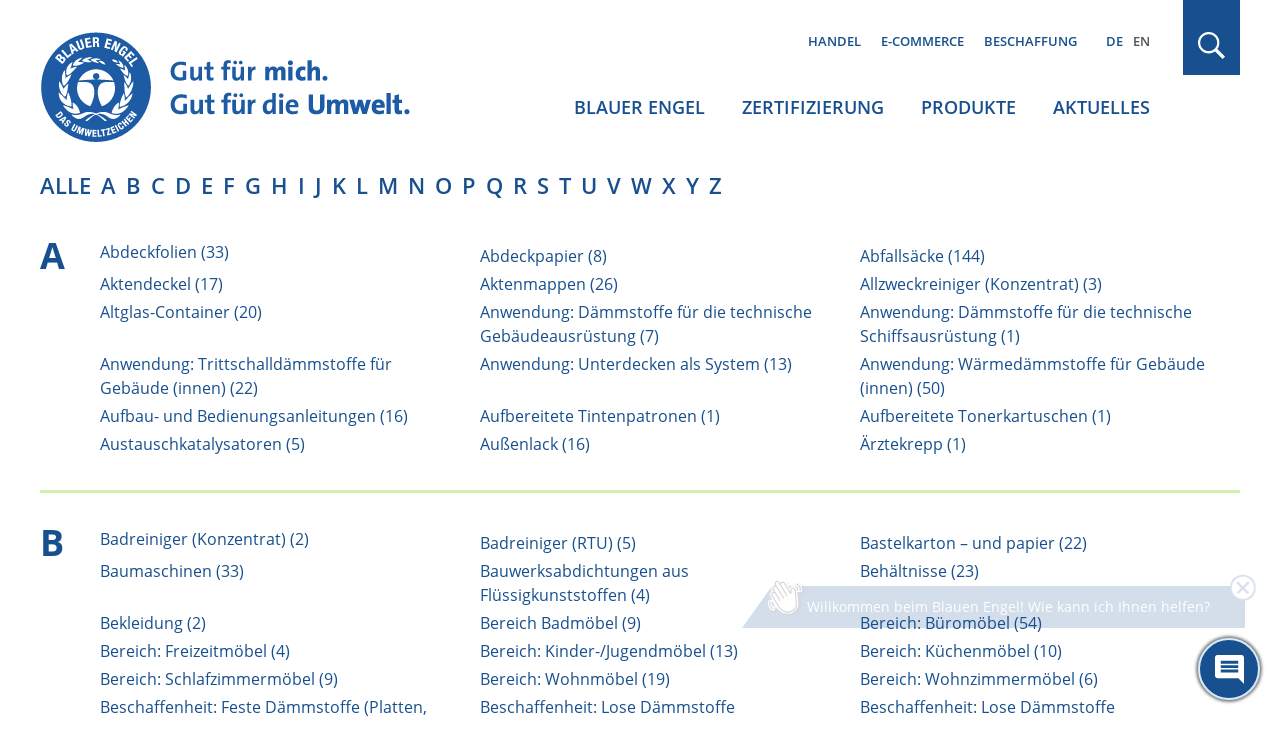

--- FILE ---
content_type: text/html; charset=UTF-8
request_url: https://www.blauer-engel.de/de/marken/active-travel-ag
body_size: 18874
content:

<!DOCTYPE html>
<html lang="de" dir="ltr" prefix="og: https://ogp.me/ns#">
<head>
	<meta name="robots" content="NOODP" />
	<meta charset="utf-8" />
<link rel="canonical" href="https://www.blauer-engel.de/de/marken/active-travel-ag" />
<meta property="og:site_name" content="Blauer Engel" />
<meta property="og:type" content="article" />
<meta property="og:url" content="https://www.blauer-engel.de/de/marken/active-travel-ag" />
<meta property="og:title" content="{brand}" />
<meta name="twitter:card" content="summary" />
<meta name="twitter:site" content="@UmweltEngel" />
<meta name="twitter:title" content="{brand}" />
<meta name="Generator" content="Drupal 11 (https://www.drupal.org)" />
<meta name="MobileOptimized" content="width" />
<meta name="HandheldFriendly" content="true" />
<meta name="viewport" content="width=device-width, initial-scale=1.0" />
<script type="application/ld+json">{
    "@context": "https://schema.org",
    "@graph": [
        {
            "@type": "Organization",
            "@id": "https://www.blauer-engel.de",
            "sameAs": [
                "http://de-de.facebook.com/blauerengel",
                "http://twitter.com/UmweltEngel",
                "https://www.instagram.com/blauerengel_umweltzeichen",
                "https://www.youtube.com/channel/UCg6F-8zmvzY1ZyKG5sVKaqQ"
            ],
            "url": "https://www.blauer-engel.de/",
            "name": "Blauer Engel",
            "contactPoint": {
                "@type": "ContactPoint",
                "telephone": "+49 (0)228 68895 0",
                "contactType": "customer service"
            },
            "logo": {
                "@type": "ImageObject",
                "url": "https://www.blauer-engel.de/themes/custom/be/dist/images/be_social_meda_de.svg"
            }
        }
    ]
}</script>
<link rel="icon" href="/favicon.ico" type="image/vnd.microsoft.icon" />
<link rel="apple-touch-icon" href="/themes/custom/be/favicons/apple-icon-60x60.png" sizes="60x60" />
<link rel="apple-touch-icon" href="/themes/custom/be/favicons/apple-icon-144x144.png" sizes="144x144" />
<link rel="apple-touch-icon" href="/themes/custom/be/favicons/apple-icon-120x120.png" sizes="120x120" />
<link rel="apple-touch-icon" href="/themes/custom/be/favicons/apple-icon-72x72.png" sizes="72x72" />
<link rel="icon" href="/themes/custom/be/favicons/favicon-32x32.png" type="image/png" sizes="32x32" />
<link rel="apple-touch-icon" href="/themes/custom/be/favicons/apple-icon-114x114.png" sizes="114x114" />
<link rel="apple-touch-icon" href="/themes/custom/be/favicons/apple-icon-180x180.png" sizes="180x180" />
<link rel="icon" href="/themes/custom/be/favicons/favicon-16x16.png" type="image/png" sizes="16x16" />
<link rel="apple-touch-icon" href="/themes/custom/be/favicons/apple-icon-152x152.png" sizes="152x152" />
<link rel="apple-touch-icon" href="/themes/custom/be/favicons/apple-icon-57x57.png" sizes="57x57" />
<link rel="icon" href="/themes/custom/be/favicons/favicon-96x96.png" type="image/png" sizes="96x96" />
<link rel="apple-touch-icon" href="/themes/custom/be/favicons/apple-icon-76x76.png" sizes="76x76" />

	<title>
					{brand}
			</title>

	<!-- preloading -->
	<link rel="preload" href="/themes/custom/be/dist/fonts/open-sans-v18-latin-600.woff2" as="font" crossorigin="anonymous" />
	<link rel="preload" href="/themes/custom/be/dist/fonts/open-sans-v18-latin-300.woff2" as="font" crossorigin="anonymous" />
	<link rel="preload" href="/themes/custom/be/dist/fonts/open-sans-v18-latin-700.woff2" as="font" crossorigin="anonymous" />
	<link rel="preload" href="/themes/custom/be/dist/fonts/open-sans-v18-latin-regular.woff2" as="font" crossorigin="anonymous" />
  <link rel="preconnect" href="https://matomo.blauer-engel.de" crossorigin>
  <link rel="dns-prefetch" href="//matomo.blauer-engel.de">
  <link rel="preload" href="/themes/custom/be/dist/images/background_cloudy_transparent.png" type="image/webp" as="imagedesktop">

	<link rel="stylesheet" media="all" href="/sites/default/files/css/css_uhsgRK07ho-RXHdRZevCDXuyA0Gfc3v37MIuH-T_Clg.css?delta=0&amp;language=de&amp;theme=be&amp;include=eJx1y8ENwCAIAMCFtIxkUIk1wUIAH27fLtDvJVcJBktFzh6H5zOymvTUxAi6bUW-ZtDKPD2SE1q7C-osuEOaLGUKgh9Pfvy7UNHpBUKiKMk" />
<link rel="stylesheet" media="all" href="/sites/default/files/css/css_7G7NBwUtdZE0QgajNzpa2oAuqP3q7NLEmO2kbpVyj-4.css?delta=1&amp;language=de&amp;theme=be&amp;include=eJx1y8ENwCAIAMCFtIxkUIk1wUIAH27fLtDvJVcJBktFzh6H5zOymvTUxAi6bUW-ZtDKPD2SE1q7C-osuEOaLGUKgh9Pfvy7UNHpBUKiKMk" />

	

	<meta name="google-site-verification" content="yVGVhkxEIriDw2M4Vp_tdl-y_sXz8oZ3ZDSlzhFZ9lU" />
	<!-- Matomo -->
	<script>
		var _paq = window._paq = window._paq || [];
		/* tracker methods like "setCustomDimension" should be called before "trackPageView" */
		_paq.push(['trackPageView']);
		_paq.push(['enableLinkTracking']);
		(function() {
			var u="https://matomo.blauer-engel.de/";
			_paq.push(['setTrackerUrl', u+'matomo.php']);
			_paq.push(['setSiteId', '1']);
			var d=document, g=d.createElement('script'), s=d.getElementsByTagName('script')[0];
			g.async=true; g.src=u+'matomo.js'; s.parentNode.insertBefore(g,s);
		})();
	</script>
	<!-- End Matomo Code -->

	<!-- Matomo Tag Manager -->
	<script>
		var _mtm = window._mtm = window._mtm || [];
		_mtm.push({'mtm.startTime': (new Date().getTime()), 'event': 'mtm.Start'});
		(function() {
			var d=document, g=d.createElement('script'), s=d.getElementsByTagName('script')[0];
			g.async=true; g.src='https://matomo.blauer-engel.de/js/container_jMC6YXMF.js'; s.parentNode.insertBefore(g,s);
		})();
	</script>
	<!-- End Matomo Tag Manager -->

  <script data-src="https://contentbot.conventic.com/api/tenant/t_be40ae2dfdac6071/public/script/v1/chat-script/" data-type="chatbot"></script>

</head>

<body class="path-marken body_login_status lang-de">
<div id="top">
  <span class="offscreen">Sprungnavigation</span>
  <ul class="offscreen">
    <li><a href="#mainnav" title="Zur Hauptnavigation springen">Zur Hauptnavigation springen</a></li>
    <li><a href="#page" title="Zum Seiteninhalt springen">Zum Seiteninhalt springen</a></li>
    <li><a href="#footer" title="Zum Footer springen">Zum Footer springen</a></li>
  </ul>

  <span class="offscreen">Tastaturkurzbefehle</span>

  <ul class="offscreen">
    <li><a accesskey="0" title="[Alt+0] Startseite" href="/de">[Alt + 0] - Startseite, für Mac: [Control + Alt + 0]</a></li>
    <li><a accesskey="1" title="[Alt+1] zum Seitenanfang" href="#top">[Alt + 1] - Zum Seitenanfang, für Mac: [Control + Alt + 1]</a></li>
    <li><a accesskey="2" title="[Alt+2] Kontakt" href="/de/kontakt">[Alt + 2] - Kontakt, für Mac: [Control + Alt + 2]</a></li>
    <li><a accesskey="3" title="[Alt+3] zum Inhalt der Seite" href="#page">[Alt + 3] - Zum Inhalt der Seite, für Mac: [Control + Alt + 3]</a></li>
    <li><a accesskey="4" title="[Alt+4] Impressum" href="/de/impressum">[Alt + 4] - Impressum, für Mac: [Control + Alt + 4]</a></li>
  </ul>
</div>



<div class="solrsearch"></div>

  <div class="dialog-off-canvas-main-canvas" data-off-canvas-main-canvas>
    
<header id="header" class="l-header">
  <div class="container">
    <div class="row">
      <div class="l-header__inner">
                  <a href="/de" class="m-logo__link" aria-label="Zur Startseite" tabindex="0">
            <img class="m-logo" src="/themes/custom/be/dist/images/logo_de.svg" alt="Blauer Engel Logo" width="440" height="135" />
          </a>
        
        <div class="l-header__col2">
                      <div class="m-servicenav">
              <ul class="m-servicenav--level1" role="menu"><li class="mlid_156 m-servicenav--level1__trigger" role="none"><a href="/de/nachhaltigkeit-ein-wichtiger-faktor-fur-den-handel" tabindex="0" role="menuitem" aria-haspopup="true" aria-expanded="true">Handel</a></li><li class="mlid_117 m-servicenav--level1__trigger" role="none"><a href="/de/e-commerce" tabindex="0" role="menuitem" aria-haspopup="true" aria-expanded="true">E-Commerce</a></li><li class="mlid_5 m-servicenav--level1__trigger" role="none"><a href="/de/beschaffung" tabindex="0" role="menuitem" aria-haspopup="true" aria-expanded="true">Beschaffung</a></li></ul>
            </div>
          
                      <div class="l-header__language-switcher"><div class="m-block--languageswitch" id="block-languageswitch" role="navigation">
  
    
      <ul class="links m-block--languageswitcher__links"><li data-drupal-language="de" data-drupal-link-system-path="marken/active-travel-ag" class="m-block--languageswitcher__links__trigger is-active" aria-current="page"><a href="/de/marken/active-travel-ag" class="language-link is-active" hreflang="de" data-drupal-link-system-path="marken/active-travel-ag" aria-current="page">DE</a></li><li data-drupal-language="en" data-drupal-link-system-path="marken/active-travel-ag" class="m-block--languageswitcher__links__trigger"><a href="/en/brand/active-travel-ag" class="language-link" hreflang="en" data-drupal-link-system-path="marken/active-travel-ag">EN</a></li></ul>
  </div>
</div>
          
                      <div class="l-mainnav__outer">
              <nav id="mainnav" class="l-firstmainnav">
                <div class="m-mainnav">
                  <ul class="m-firstmainnav--level1" role="menu"><li class="mlid_2 m-firstmainnav--level1__trigger" role="none"><a href="/de/der-blaue-engel" tabindex="0" role="menuitem" aria-haspopup="true" aria-expanded="true">Blauer Engel</a></li><li class="mlid_115 m-firstmainnav--level1__trigger" role="none"><a href="/de/zertifizierung" tabindex="0" role="menuitem" aria-haspopup="true" aria-expanded="true">Zertifizierung</a></li><li class="mlid_3 m-firstmainnav--level1__trigger" role="none"><a href="/de/produkte" tabindex="0" role="menuitem" aria-haspopup="true" aria-expanded="true">Produkte</a></li><li class="mlid_7 m-firstmainnav--level1__trigger" role="none"><a href="/de/aktuelles" tabindex="0" role="menuitem" aria-haspopup="true" aria-expanded="true">Aktuelles</a></li></ul>
                </div>
              </nav>
            </div>
                  </div>

        <div class="l-header__col3">
                      <div class="l-header__search">
              <div class="m-search-form__outer">
                <a href="#" class="m-search-form__button" title="Suchen" tabindex="0"></a>
              </div>
            </div>
          
                      <button class="hamburger hamburger--spin" type="button" name="Navigation">
              <span class="hamburger-box">
                <span class="hamburger-inner">
                  Navigation                </span>
              </span>
            </button>
          
        </div>

      </div>
    </div>
  </div>
</header>

<nav id="mainnav_burger" class="l-secondmainnav" data-show="false">
  <div class="m-secondmainnav__inner">
    <a href="#" class="m-secondmainnav__close" title="close" tabindex="0"></a>
    <div class="m-secondmainnav">
      <ul class="m-secondmainnav--level1" role="menu"><li class="mlid_2 m-secondmainnav--level1__trigger has-childs" role="none"><a href="/de/der-blaue-engel" tabindex="0" role="menuitem" aria-haspopup="true" aria-expanded="true">Blauer Engel</a><span class="icon"></span>
<ul class="m-secondmainnav--level2" role="menu"><li class="mlid_59 m-secondmainnav--level2__trigger has-childs" role="none"><a href="/de/blauer-engel/akteure" tabindex="0" role="menuitem" aria-haspopup="true" aria-expanded="true">Akteure</a><span class="icon"></span>
<ul class="m-secondmainnav--level3" role="menu"><li class="mlid_21 m-secondmainnav--level3__trigger" role="none"><a href="/de/blauer-engel/akteure/bundesumweltministerium-zeicheninhaber-des-blauen-engels" tabindex="0" role="menuitem">Bundesumweltministerium</a></li><li class="mlid_60 m-secondmainnav--level3__trigger" role="none"><a href="/de/blauer-engel/akteure/umweltbundesamt" tabindex="0" role="menuitem">Umweltbundesamt</a></li><li class="mlid_20 m-secondmainnav--level3__trigger" role="none"><a href="/de/blauer-engel/akteure/jury-umweltzeichen" tabindex="0" role="menuitem">Jury Umweltzeichen</a></li><li class="mlid_23 m-secondmainnav--level3__trigger" role="none"><a href="/de/blauer-engel/akteure/ral" tabindex="0" role="menuitem">RAL gGmbH</a></li></ul></li><li class="mlid_14 m-secondmainnav--level2__trigger has-childs" role="none"><a href="/de/blauer-engel/unser-zeichen-fuer-die-umwelt" tabindex="0" role="menuitem" aria-haspopup="true" aria-expanded="true">Unser Zeichen für die Umwelt</a><span class="icon"></span>
<ul class="m-secondmainnav--level3" role="menu"><li class="mlid_170 m-secondmainnav--level3__trigger" role="none"><a href="/de/der-blaue-engel/vielfaeltige-produkte-einheitlich-hoher-anspruch" tabindex="0" role="menuitem">Orientierung beim Einkauf</a></li><li class="mlid_106 m-secondmainnav--level3__trigger" role="none"><a href="/de/blauer-engel/unser-zeichen-fuer-die-umwelt/wissenschaftlich-erarbeitet" tabindex="0" role="menuitem">Kriterienentwicklung und Prüfung</a></li><li class="mlid_18 m-secondmainnav--level3__trigger" role="none"><a href="/de/blauer-engel/unser-zeichen-fuer-die-umwelt/umweltzeichen-mit-geschichte" tabindex="0" role="menuitem">Historie</a></li><li class="mlid_16 m-secondmainnav--level3__trigger" role="none"><a href="/de/blauer-engel/unser-zeichen-fuer-die-umwelt/kooperationen-mit-anderen-labeln" tabindex="0" role="menuitem">Kooperationen</a></li></ul></li><li class="mlid_132 m-secondmainnav--level2__trigger has-childs" role="none"><a href="/de/aktionen" tabindex="0" role="menuitem" aria-haspopup="true" aria-expanded="true">Aktionen</a><span class="icon"></span>
<ul class="m-secondmainnav--level3" role="menu"><li class="mlid_163 m-secondmainnav--level3__trigger" role="none"><a href="/de/adventskalender" tabindex="0" role="menuitem">Adventskalender</a></li><li class="mlid_143 m-secondmainnav--level3__trigger" role="none"><a href="/de/aktionen/world-ecolabel-day-internationaler-tag-der-umweltzeichen" tabindex="0" role="menuitem">World Ecolabel Day</a></li><li class="mlid_44 m-secondmainnav--level3__trigger has-childs" role="none"><a href="/de/aktionen/schulstart-mit-dem-blauen-engel" title="Für mehr Umwelt- und Klimaschutz im Klassenzimmer" tabindex="0" role="menuitem" aria-haspopup="true" aria-expanded="false">Schulstart mit Recyclingpapier</a><span class="icon"></span>
<ul class="m-secondmainnav--level4" role="menu"><li class="mlid_100 m-secondmainnav--level4__trigger" role="none"><a href="/de/aktionen/schulstart-mit-dem-blauen-engel/buero-und-schulbedarf" tabindex="0" role="menuitem">Büro- und Schulbedarf</a></li><li class="mlid_145 m-secondmainnav--level4__trigger" role="none"><a href="/de/aktionen/schulstart-mit-dem-blauen-engel/projekte" tabindex="0" role="menuitem">Projekte</a></li><li class="mlid_135 m-secondmainnav--level4__trigger" role="none"><a href="/de/aktionen/schulstart-mit-dem-blauen-engel/blauer-engel-schulbox" tabindex="0" role="menuitem">Schulbox</a></li><li class="mlid_108 m-secondmainnav--level4__trigger" role="none"><a href="/de/aktionen/schulstart-mit-dem-blauen-engel/umweltvorteile-von-recyclingpapier" tabindex="0" role="menuitem">Umweltvorteile Recyclingpapier</a></li><li class="mlid_99 m-secondmainnav--level4__trigger" role="none"><a href="/de/aktionen/schulstart-mit-dem-blauen-engel/info-und-aktionsmaterialien" tabindex="0" role="menuitem">Info- und Aktionsmaterialien</a></li></ul></li><li class="mlid_120 m-secondmainnav--level3__trigger" role="none"><a href="/de/aktionen/papieratlas-wettbewerb" tabindex="0" role="menuitem">Papieratlas-Wettbewerb</a></li><li class="mlid_155 m-secondmainnav--level3__trigger" role="none"><a href="/de/papiermusterbuch" tabindex="0" role="menuitem">Papiermusterbücher</a></li></ul></li><li class="mlid_149 m-secondmainnav--level2__trigger" role="none"><a href="/de/der-blaue-engel/feedback" tabindex="0" role="menuitem">Feedback</a></li><li class="mlid_140 m-secondmainnav--level2__trigger" role="none"><a href="/de/der-blaue-engel/mediathek" tabindex="0" role="menuitem">Mediathek</a></li><li class="mlid_139 m-secondmainnav--level2__trigger" role="none"><a href="/de/der-blaue-engel/publikationen" tabindex="0" role="menuitem">Publikationen</a></li><li class="mlid_49 m-secondmainnav--level2__trigger" role="none"><a href="/de/der-blaue-engel/faqs-verbraucherinnen" tabindex="0" role="menuitem">FAQs Verbraucher*innen</a></li></ul></li><li class="mlid_115 m-secondmainnav--level1__trigger has-childs" role="none"><a href="/de/zertifizierung" tabindex="0" role="menuitem" aria-haspopup="true" aria-expanded="true">Zertifizierung</a><span class="icon"></span>
<ul class="m-secondmainnav--level2" role="menu"><li class="mlid_109 m-secondmainnav--level2__trigger" role="none"><a href="/de/zertifizierung/vergabekriterien" tabindex="0" role="menuitem">Vergabekriterien</a></li><li class="mlid_35 m-secondmainnav--level2__trigger has-childs" role="none"><a href="/de/zertifizierung/zertifizierung-ihrer-produkte" tabindex="0" role="menuitem" aria-haspopup="true" aria-expanded="true">Zertifizierung Ihrer Produkte</a><span class="icon"></span>
<ul class="m-secondmainnav--level3" role="menu"><li class="mlid_36 m-secondmainnav--level3__trigger" role="none"><a href="/de/zertifizierung/zertifizierung-ihrer-produkte/vorteile" tabindex="0" role="menuitem">Vorteile</a></li><li class="mlid_54 m-secondmainnav--level3__trigger" role="none"><a href="/de/zertifizierung/zertifizierung-ihrer-produkte/beantragung" tabindex="0" role="menuitem">Beantragung</a></li><li class="mlid_129 m-secondmainnav--level3__trigger" role="none"><a href="/de/zertifizierung/zertifizierung-ihrer-produkte/erklaervideos-zur-zertifizierung" tabindex="0" role="menuitem">Erklärvideos</a></li><li class="mlid_46 m-secondmainnav--level3__trigger" role="none"><a href="/de/zertifizierung/zertifizierung-ihrer-produkte/neuvorschlaege-und-pruefauftraege" tabindex="0" role="menuitem">Neuvorschläge / Prüfaufträge</a></li><li class="mlid_92 m-secondmainnav--level3__trigger" role="none"><a href="/de/zertifizierung/zertifizierung/ihre-produktinformationen" tabindex="0" role="menuitem">Ihre Produktinformationen</a></li><li class="mlid_53 m-secondmainnav--level3__trigger" role="none"><a href="/de/zertifizierung/zertifizierung-ihrer-produkte/logonutzung" tabindex="0" role="menuitem">Logonutzung</a></li><li class="mlid_47 m-secondmainnav--level3__trigger" role="none"><a href="/de/zertifizierung/zertifizierung-ihrer-produkte/die-faqs-fuer-unternehmen" tabindex="0" role="menuitem">FAQs Unternehmen</a></li></ul></li><li class="mlid_51 m-secondmainnav--level2__trigger" role="none"><a href="/de/zertifizierung/kosten-der-beantragung" tabindex="0" role="menuitem">Kosten</a></li><li class="mlid_93 m-secondmainnav--level2__trigger" role="none"><a href="/de/zertifizierung/anhoerungen-interessierter-kreise" tabindex="0" role="menuitem">Anhörungen interessierter Kreise</a></li><li class="mlid_146 m-secondmainnav--level2__trigger" role="none"><a href="/de/zertifizierung/technische-dokumente" tabindex="0" role="menuitem">Technische Dokumente</a></li><li class="mlid_96 m-secondmainnav--level2__trigger" role="none"><a href="/de/zertifizierung/log-ral-web-portal" tabindex="0" role="menuitem">Log-In WEB-Portal</a></li><li class="mlid_97 m-secondmainnav--level2__trigger" role="none"><a href="/de/zertifizierung/log-produktinfobereich" tabindex="0" role="menuitem">Log-In Produktinfobereich</a></li><li class="mlid_160 m-secondmainnav--level2__trigger" role="none"><a href="/de/Newsletter_fuer_Unternehmen_Handel" tabindex="0" role="menuitem">Newsletter für Unternehmen und Handel</a></li></ul></li><li class="mlid_3 m-secondmainnav--level1__trigger has-childs" role="none"><a href="/de/produkte" tabindex="0" role="menuitem" aria-haspopup="true" aria-expanded="true">Produkte</a><span class="icon"></span>
<ul class="m-secondmainnav--level2" role="menu"><li class="mlid_147 m-secondmainnav--level2__trigger" role="none"><a href="/de/produkte/produktsuche" tabindex="0" role="menuitem">Produktsuche</a></li><li class="mlid_107 m-secondmainnav--level2__trigger has-childs" role="none"><a href="/de/produkte/themenwelten" tabindex="0" role="menuitem" aria-haspopup="true" aria-expanded="true">Themenwelten</a><span class="icon"></span>
<ul class="m-secondmainnav--level3" role="menu"><li class="mlid_144 m-secondmainnav--level3__trigger" role="none"><a href="/de/themenwelt/umweltfreundliches-buero" tabindex="0" role="menuitem">Umweltfreundliches Büro</a></li><li class="mlid_153 m-secondmainnav--level3__trigger" role="none"><a href="/de/themenwelt/umweltfreundlicher-fruehjahrsputz" tabindex="0" role="menuitem">Umweltfreundlicher Frühjahrsputz</a></li><li class="mlid_110 m-secondmainnav--level3__trigger" role="none"><a href="/de/themenwelt/das-kinderzimmer-umweltfreundlich-einrichten" tabindex="0" role="menuitem">Kinderzimmer umweltfreundlich einrichten</a></li></ul></li><li class="mlid_34 m-secondmainnav--level2__trigger" role="none"><a href="/de/produktwelt" tabindex="0" role="menuitem">Produkte A-Z</a></li><li class="mlid_119 m-secondmainnav--level2__trigger" role="none"><a href="/de/unternehmen" tabindex="0" role="menuitem">Unternehmen A-Z</a></li><li class="mlid_50 m-secondmainnav--level2__trigger" role="none"><a href="/de/marken" tabindex="0" role="menuitem">Marken A-Z</a></li></ul></li><li class="mlid_7 m-secondmainnav--level1__trigger has-childs" role="none"><a href="/de/aktuelles" tabindex="0" role="menuitem" aria-haspopup="true" aria-expanded="true">Aktuelles</a><span class="icon"></span>
<ul class="m-secondmainnav--level2" role="menu"><li class="mlid_38 m-secondmainnav--level2__trigger" role="none"><a href="/de/aktuelles/presse" tabindex="0" role="menuitem">Presse</a></li><li class="mlid_40 m-secondmainnav--level2__trigger" role="none"><a href="/de/aktuelles/publikationen" tabindex="0" role="menuitem">Publikationen</a></li><li class="mlid_24 m-secondmainnav--level2__trigger" role="none"><a href="/de/aktuelles/mediathek" tabindex="0" role="menuitem">Mediathek</a></li></ul></li></ul>
    </div>
    <div class="m-secondservicenav">
      <ul class="m-secondservicenav--level1" role="menu"><li class="mlid_156 m-secondservicenav--level1__trigger has-childs" role="none"><a href="/de/nachhaltigkeit-ein-wichtiger-faktor-fur-den-handel" tabindex="0" role="menuitem" aria-haspopup="true" aria-expanded="true">Handel</a><span class="icon"></span>
<ul class="m-secondservicenav--level2" role="menu"><li class="mlid_136 m-secondservicenav--level2__trigger" role="none"><a href="/de/nachhaltigkeit-ein-wichtiger-faktor-fur-den-handel/vorteile-fuer-den-handel" tabindex="0" role="menuitem">Vorteile für den Handel</a></li><li class="mlid_56 m-secondservicenav--level2__trigger" role="none"><a href="/de/nachhaltigkeit-ein-wichtiger-faktor-fuer-den-handel/publikationen-fuer-handel-und-unternehmen" tabindex="0" role="menuitem">Publikationen für Handel und Unternehmen</a></li><li class="mlid_95 m-secondservicenav--level2__trigger" role="none"><a href="/de/Newsletter_fuer_Unternehmen_Handel" tabindex="0" role="menuitem">Newsletter für Unternehmen und Handel</a></li></ul></li><li class="mlid_117 m-secondservicenav--level1__trigger has-childs" role="none"><a href="/de/e-commerce" tabindex="0" role="menuitem" aria-haspopup="true" aria-expanded="true">E-Commerce</a><span class="icon"></span>
<ul class="m-secondservicenav--level2" role="menu"><li class="mlid_42 m-secondservicenav--level2__trigger" role="none"><a href="/de/e-commerce/ihre-vorteile" tabindex="0" role="menuitem">Ihre Vorteile</a></li><li class="mlid_162 m-secondservicenav--level2__trigger" role="none"><a href="/de/e-commerce/erklaervideo" tabindex="0" role="menuitem">Erklärvideo</a></li><li class="mlid_159 m-secondservicenav--level2__trigger" role="none"><a href="/de/handel-e-commerce/e-commerce" tabindex="0" role="menuitem">Leistungen &amp; Funktionsweise</a></li><li class="mlid_158 m-secondservicenav--level2__trigger" role="none"><a href="/de/E-Commerce-Datenservice" tabindex="0" role="menuitem">Online-Registrierung zur Datennutzung</a></li></ul></li><li class="mlid_5 m-secondservicenav--level1__trigger has-childs" role="none"><a href="/de/beschaffung" tabindex="0" role="menuitem" aria-haspopup="true" aria-expanded="true">Beschaffung</a><span class="icon"></span>
<ul class="m-secondservicenav--level2" role="menu"><li class="mlid_127 m-secondservicenav--level2__trigger" role="none"><a href="/de/beschaffung/vorteile" tabindex="0" role="menuitem">Vorteile in der Beschaffung</a></li><li class="mlid_57 m-secondservicenav--level2__trigger" role="none"><a href="/de/beschaffung/beschaffungsleitfaeden" tabindex="0" role="menuitem">Beschaffungsleitfäden</a></li></ul></li></ul>
    </div>
    <div class="m-secondmainnav__language-switcher">
      <div class="m-block--languageswitch2" id="block-languageswitch2" role="navigation">
  
    
      <ul class="links m-block--languageswitcher__links"><li data-drupal-language="de" data-drupal-link-system-path="marken/active-travel-ag" class="m-block--languageswitcher__links__trigger is-active" aria-current="page"><a href="/de/marken/active-travel-ag" class="language-link is-active" hreflang="de" data-drupal-link-system-path="marken/active-travel-ag" aria-current="page">DE</a></li><li data-drupal-language="en" data-drupal-link-system-path="marken/active-travel-ag" class="m-block--languageswitcher__links__trigger"><a href="/en/brand/active-travel-ag" class="language-link" hreflang="en" data-drupal-link-system-path="marken/active-travel-ag">EN</a></li></ul>
  </div>

    </div>
  </div>
</nav>

  <div class="l-search" data-show="false">
    <div class="l-search__overlay">
      <div class="container">
        <div class="row">
          <div class="l-search__main">
            <div class="l-search__inner">
              <button type="button" class="m-search__close" aria-label="schließen" tabindex="0"></button>
              <div class="m-search">
                <div class="m-search__inner">
                  <div class="m-block--searchapipagesearchblockform" data-drupal-selector="search-api-page-block-form-default-2" id="block-searchapipagesearchblockform--2">
  
    
      <div id=js-form-wrapper--search_api_page_block_form_default class="js-form-wrapper--generic" >
	<form class="m-form__searchapipageblockformdefault m-form__search_api_page_block_form_default" action="/de/marken/active-travel-ag" method="post" id="search-api-page-block-form-default--2" accept-charset="UTF-8">
		



<div class="m-form--div--search-api-autocomplete">
        <label for="edit-keys--2" class="visually-hidden">Suche</label>
        <input title="Die Begriffe eingeben, nach denen gesucht werden soll." data-drupal-selector="edit-keys" aria-describedby="edit-keys--2--description" data-search-api-autocomplete-search="default" class="form-autocomplete form-text m-form__textfield" data-autocomplete-path="/de/search_api_autocomplete/default" type="text" id="edit-keys--2" name="keys" value="" size="15" maxlength="128" />

            <div id="edit-keys--2--description" class="m-form__description">
      <div class="m-form__info-icon"><div data-icon="info-filled"></div></div><div class="m-form__info-text">Grenzen Sie die Suche ein, indem Sie Ihren Suchbegriff in Anführungszeichen setzen.</div>
    </div>
    <div class="m-form__description-button"></div>
  </div>
<input data-drupal-selector="form-uy0-x11hsxprjrit4lv0mluvhs7fdpwthhduayg1kac" type="hidden" name="form_build_id" value="form-uY0_x11hSxPRjRiT4LV0MLuvhs7fdpwthHDuaYg1kac" />
<input data-drupal-selector="edit-search-api-page-block-form-default-2" type="hidden" name="form_id" value="search_api_page_block_form_default" />
<div data-drupal-selector="edit-actions" class="form-actions js-form-wrapper form-wrapper" id="edit-actions--2">
<button class="search-form__submit button js-form-submit form-submit m-form__submit" data-drupal-selector="edit-submit" type="submit" id="edit-submit--2" name="op" value="Suchen">Suchen</button>

</div>

	</form>
</div>

  </div>

                </div>
              </div>
            </div>
          </div>
        </div>
      </div>
    </div>
  </div>


<div id="page" class="l-page" tabindex="-1">
  <div id="content">
        <div>
    <div class="m-block--be_content" id="block-be-content">
  
    
      <div class="m-bep_az-list">
  
  <div class="container">
    <div class="row">
      <div class="m-bep_az-list__inner">
        <div class="m-bep_az-list__filter">
          <ul class="m-bep_az-list__filterchar"><li class="alle"><a href="/de/produktwelt" title="alle">alle</a></li><li class="a"><a href="/de/produktwelt/a-z/a" title="a">a</a></li><li class="b"><a href="/de/produktwelt/a-z/b" title="b">b</a></li><li class="c"><a href="/de/produktwelt/a-z/c" title="c">c</a></li><li class="d"><a href="/de/produktwelt/a-z/d" title="d">d</a></li><li class="e"><a href="/de/produktwelt/a-z/e" title="e">e</a></li><li class="f"><a href="/de/produktwelt/a-z/f" title="f">f</a></li><li class="g"><a href="/de/produktwelt/a-z/g" title="g">g</a></li><li class="h"><a href="/de/produktwelt/a-z/h" title="h">h</a></li><li class="i"><a href="/de/produktwelt/a-z/i" title="i">i</a></li><li class="j"><a href="/de/produktwelt/a-z/j" title="j">j</a></li><li class="k"><a href="/de/produktwelt/a-z/k" title="k">k</a></li><li class="l"><a href="/de/produktwelt/a-z/l" title="l">l</a></li><li class="m"><a href="/de/produktwelt/a-z/m" title="m">m</a></li><li class="n"><a href="/de/produktwelt/a-z/n" title="n">n</a></li><li class="o"><a href="/de/produktwelt/a-z/o" title="o">o</a></li><li class="p"><a href="/de/produktwelt/a-z/p" title="p">p</a></li><li class="q"><a href="/de/produktwelt/a-z/q" title="q">q</a></li><li class="r"><a href="/de/produktwelt/a-z/r" title="r">r</a></li><li class="s"><a href="/de/produktwelt/a-z/s" title="s">s</a></li><li class="t"><a href="/de/produktwelt/a-z/t" title="t">t</a></li><li class="u"><a href="/de/produktwelt/a-z/u" title="u">u</a></li><li class="v"><a href="/de/produktwelt/a-z/v" title="v">v</a></li><li class="w"><a href="/de/produktwelt/a-z/w" title="w">w</a></li><li class="x"><a href="/de/produktwelt/a-z/x" title="x">x</a></li><li class="y"><a href="/de/produktwelt/a-z/y" title="y">y</a></li><li class="z"><a href="/de/produktwelt/a-z/z" title="z">z</a></li></ul>
        </div>

                              <div class="m-bep_az-list__group">
              <div class="m-bep_az-list__char">
                                  a
                              </div>
              <ul class="m-bep_az-list__items">
                                                      <li><a href="/de/produktwelt/produkte-aus-recycling-kunststoffen/abdeckfolien" title="Abdeckfolien (33)" class="umweltfreundliche-produkte-aus-recycling-kunststoffen abdeckfolien">Abdeckfolien (33)</a></li>
                                                                        <li><a href="/de/produktwelt/papiere-aus-100-altpapier-fuer-papiertragebehaeltnisse-bis-12-2026/abdeckpapier" title="Abdeckpapier (8)" class="umweltfreundliche-papiere-aus-100-altpapier-fuer-papiertragebehaeltnisse- abdeckpapier">Abdeckpapier (8)</a></li>
                                                                        <li><a href="/de/produktwelt/produkte-aus-recycling-kunststoffen/abfallsaecke" title="Abfallsäcke (144)" class="umweltfreundliche-produkte-aus-recycling-kunststoffen abfallsaecke">Abfallsäcke (144)</a></li>
                                                                        <li><a href="/de/produktwelt/fertigerzeugnisse-aus-recyclingpapier-und-karton/aktendeckel" title="Aktendeckel (17)" class="umweltfreundliche-fertigerzeugnisse-aus-recyclingpapier-und-karton aktendeckel">Aktendeckel (17)</a></li>
                                                                        <li><a href="/de/produktwelt/fertigerzeugnisse-aus-recyclingpapier-und-karton/aktenmappen" title="Aktenmappen (26)" class="umweltfreundliche-fertigerzeugnisse-aus-recyclingpapier-und-karton aktenmappen">Aktenmappen (26)</a></li>
                                                                        <li><a href="/de/produktwelt/handgeschirrspuelmittel-und-reiniger-fuer-harte-oberflaechen/allzweckreiniger-konzentrat" title="Allzweckreiniger (Konzentrat) (3)" class="umweltfreundliche-handgeschirrspuelmittel-und-reiniger-fuer-harte-oberflaechen- allzweckreiniger-konzentrat">Allzweckreiniger (Konzentrat) (3)</a></li>
                                                                        <li><a href="/de/produktwelt/altglas-container-bis-12-2026/altglas-container" title="Altglas-Container (20)" class="laermarme-altglas-container altglas-container">Altglas-Container (20)</a></li>
                                                                        <li><a href="/de/produktwelt/emissionsarme-waermedaemmstoffe-und-unterdecken-innen/anwendung-daemmstoffe-fuer-die-technische-gebaeudeausruestung" title="Anwendung: Dämmstoffe für die technische Gebäudeausrüstung (7)" class="emissionsarme-waermedaemmstoffe-und-unterdecken-fuer-innenanwendungen anwendung-daemmstoffe-fuer-die-technische-gebaeudeausruestung">Anwendung: Dämmstoffe für die technische Gebäudeausrüstung (7)</a></li>
                                                                        <li><a href="/de/produktwelt/emissionsarme-waermedaemmstoffe-und-unterdecken-innen/anwendung-daemmstoffe-fuer-die-technische-schiffsausruestung" title="Anwendung: Dämmstoffe für die technische Schiffsausrüstung (1)" class="emissionsarme-waermedaemmstoffe-und-unterdecken-fuer-innenanwendungen anwendung-daemmstoffe-fuer-die-technische-schiffsausruestung">Anwendung: Dämmstoffe für die technische Schiffsausrüstung (1)</a></li>
                                                                        <li><a href="/de/produktwelt/emissionsarme-waermedaemmstoffe-und-unterdecken-innen/anwendung-trittschalldaemmstoffe-fuer-gebaeude-innen" title="Anwendung: Trittschalldämmstoffe für Gebäude (innen) (22)" class="emissionsarme-waermedaemmstoffe-und-unterdecken-fuer-innenanwendungen anwendung-trittschalldaemmstoffe-fuer-gebaeude-innen">Anwendung: Trittschalldämmstoffe für Gebäude (innen) (22)</a></li>
                                                                        <li><a href="/de/produktwelt/emissionsarme-waermedaemmstoffe-und-unterdecken-innen/anwendung-unterdecken-als-system" title="Anwendung: Unterdecken als System (13)" class="emissionsarme-waermedaemmstoffe-und-unterdecken-fuer-innenanwendungen anwendung-unterdecken-als-system">Anwendung: Unterdecken als System (13)</a></li>
                                                                        <li><a href="/de/produktwelt/emissionsarme-waermedaemmstoffe-und-unterdecken-innen/anwendung-waermedaemmstoffe-fuer-gebaeude-innen" title="Anwendung: Wärmedämmstoffe für Gebäude (innen) (50)" class="emissionsarme-waermedaemmstoffe-und-unterdecken-fuer-innenanwendungen anwendung-waermedaemmstoffe-fuer-gebaeude-innen">Anwendung: Wärmedämmstoffe für Gebäude (innen) (50)</a></li>
                                                                        <li><a href="/de/produktwelt/druckerzeugnisse/aufbau-und-bedienungsanleitungen" title="Aufbau- und Bedienungsanleitungen (16)" class="umweltfreundliche-druckerzeugnisse aufbau-und-bedienungsanleitungen">Aufbau- und Bedienungsanleitungen (16)</a></li>
                                                                        <li><a href="/de/produktwelt/aufbereitete-tonerkartuschen-und-tintenpatronen/aufbereitete-tintenpatronen" title="Aufbereitete Tintenpatronen (1)" class="aufbereitete-tonerkartuschen-und-tintenpatronen-fuer-drucker-kopierer-und-multifunktionsgeraete aufbereitete-tintenpatronen">Aufbereitete Tintenpatronen (1)</a></li>
                                                                        <li><a href="/de/produktwelt/aufbereitete-tonerkartuschen-und-tintenpatronen/aufbereitete-tonerkartuschen" title="Aufbereitete Tonerkartuschen (1)" class="aufbereitete-tonerkartuschen-und-tintenpatronen-fuer-drucker-kopierer-und-multifunktionsgeraete aufbereitete-tonerkartuschen">Aufbereitete Tonerkartuschen (1)</a></li>
                                                                        <li><a href="/de/produktwelt/austauschkatalysatoren/austauschkatalysatoren" title="Austauschkatalysatoren (5)" class="umweltfreundliche-austauschkatalysatoren austauschkatalysatoren">Austauschkatalysatoren (5)</a></li>
                                                                        <li><a href="/de/produktwelt/lacke-und-lasuren/aussenlack" title="Außenlack (16)" class="schadstoffarme-lacke aussenlack">Außenlack (16)</a></li>
                                                                        <li><a href="/de/produktwelt/hygienepapiere/aerztekrepp" title="Ärztekrepp (1)" class="hygienepapiere- aerztekrepp">Ärztekrepp (1)</a></li>
                                                </ul>
            </div>
                                        <div class="m-bep_az-list__group">
              <div class="m-bep_az-list__char">
                                  b
                              </div>
              <ul class="m-bep_az-list__items">
                                                      <li><a href="/de/produktwelt/handgeschirrspuelmittel-und-reiniger-fuer-harte-oberflaechen/badreiniger-konzentrat" title="Badreiniger (Konzentrat) (2)" class="umweltfreundliche-handgeschirrspuelmittel-und-reiniger-fuer-harte-oberflaechen- badreiniger-konzentrat">Badreiniger (Konzentrat) (2)</a></li>
                                                                        <li><a href="/de/produktwelt/handgeschirrspuelmittel-und-reiniger-fuer-harte-oberflaechen/badreiniger-rtu" title="Badreiniger (RTU) (5)" class="umweltfreundliche-handgeschirrspuelmittel-und-reiniger-fuer-harte-oberflaechen- badreiniger-rtu">Badreiniger (RTU) (5)</a></li>
                                                                        <li><a href="/de/produktwelt/grafische-papiere-und-kartons-aus-100-altpapier-recyclingpapier-und-karton/bastelkarton-und-papier" title="Bastelkarton – und papier (22)" class="grafische-papiere-und-kartons-aus-100-altpapier-recyclingpapier-und-karton bastelkarton-und-papier">Bastelkarton – und papier (22)</a></li>
                                                                        <li><a href="/de/produktwelt/baumaschinen/baumaschinen" title="Baumaschinen (33)" class="laermarme-und-emissionsarme-baumaschinen baumaschinen">Baumaschinen (33)</a></li>
                                                                        <li><a href="/de/produktwelt/bauwerksabdichtungen-aus-fluessigkunststoffen/bauwerksabdichtungen-aus-fluessigkunststoffen" title="Bauwerksabdichtungen aus Flüssigkunststoffen (4)" class="bauwerksabdichtungen-aus-fluessigkunststoffen">Bauwerksabdichtungen aus Flüssigkunststoffen (4)</a></li>
                                                                        <li><a href="/de/produktwelt/produkte-aus-recycling-kunststoffen/behaeltnisse" title="Behältnisse (23)" class="umweltfreundliche-produkte-aus-recycling-kunststoffen behaeltnisse">Behältnisse (23)</a></li>
                                                                        <li><a href="/de/produktwelt/textilien/bekleidung" title="Bekleidung (2)" class="umweltfreundliche-textilien bekleidung">Bekleidung (2)</a></li>
                                                                        <li><a href="/de/produktwelt/moebel-und-lattenroste-aus-holz-werkstoffen/bereich-badmoebel" title="Bereich Badmöbel (9)" class="emissionsarme-moebel-und-lattenroste-aus-holz-und-holzwerkstoffen- bereich-badmoebel">Bereich Badmöbel (9)</a></li>
                                                                        <li><a href="/de/produktwelt/moebel-und-lattenroste-aus-holz-werkstoffen/bereich-bueromoebel" title="Bereich: Büromöbel (54)" class="emissionsarme-moebel-und-lattenroste-aus-holz-und-holzwerkstoffen- bereich-bueromoebel">Bereich: Büromöbel (54)</a></li>
                                                                        <li><a href="/de/produktwelt/moebel-und-lattenroste-aus-holz-werkstoffen/bereich-freizeitmoebel" title="Bereich: Freizeitmöbel (4)" class="emissionsarme-moebel-und-lattenroste-aus-holz-und-holzwerkstoffen- bereich-freizeitmoebel">Bereich: Freizeitmöbel (4)</a></li>
                                                                        <li><a href="/de/produktwelt/moebel-und-lattenroste-aus-holz-werkstoffen/bereich-kinder-jugendmoebel" title="Bereich: Kinder-/Jugendmöbel (13)" class="emissionsarme-moebel-und-lattenroste-aus-holz-und-holzwerkstoffen- bereich-kinder-jugendmoebel">Bereich: Kinder-/Jugendmöbel (13)</a></li>
                                                                        <li><a href="/de/produktwelt/moebel-und-lattenroste-aus-holz-werkstoffen/bereich-kuechenmoebel" title="Bereich: Küchenmöbel (10)" class="emissionsarme-moebel-und-lattenroste-aus-holz-und-holzwerkstoffen- bereich-kuechenmoebel">Bereich: Küchenmöbel (10)</a></li>
                                                                        <li><a href="/de/produktwelt/moebel-und-lattenroste-aus-holz-werkstoffen/bereich-schlafzimmermoebel" title="Bereich: Schlafzimmermöbel (9)" class="emissionsarme-moebel-und-lattenroste-aus-holz-und-holzwerkstoffen- bereich-schlafzimmermoebel">Bereich: Schlafzimmermöbel (9)</a></li>
                                                                        <li><a href="/de/produktwelt/moebel-und-lattenroste-aus-holz-werkstoffen/bereich-wohnmoebel" title="Bereich: Wohnmöbel (19)" class="emissionsarme-moebel-und-lattenroste-aus-holz-und-holzwerkstoffen- bereich-wohnmoebel">Bereich: Wohnmöbel (19)</a></li>
                                                                        <li><a href="/de/produktwelt/moebel-und-lattenroste-aus-holz-werkstoffen/bereich-wohnzimmermoebel" title="Bereich: Wohnzimmermöbel (6)" class="emissionsarme-moebel-und-lattenroste-aus-holz-und-holzwerkstoffen- bereich-wohnzimmermoebel">Bereich: Wohnzimmermöbel (6)</a></li>
                                                                        <li><a href="/de/produktwelt/emissionsarme-waermedaemmstoffe-und-unterdecken-innen/beschaffenheit-feste-daemmstoffe-platten-rollen" title="Beschaffenheit: Feste Dämmstoffe (Platten, Rollen) (36)" class="emissionsarme-waermedaemmstoffe-und-unterdecken-fuer-innenanwendungen beschaffenheit-feste-daemmstoffe-platten-rollen">Beschaffenheit: Feste Dämmstoffe (Platten, Rollen) (36)</a></li>
                                                                        <li><a href="/de/produktwelt/emissionsarme-waermedaemmstoffe-und-unterdecken-innen/beschaffenheit-lose-daemmstoffe-einblasdaemmstoffe" title="Beschaffenheit: Lose Dämmstoffe (Einblasdämmstoffe) (5)" class="emissionsarme-waermedaemmstoffe-und-unterdecken-fuer-innenanwendungen beschaffenheit-lose-daemmstoffe-einblasdaemmstoffe">Beschaffenheit: Lose Dämmstoffe (Einblasdämmstoffe) (5)</a></li>
                                                                        <li><a href="/de/produktwelt/emissionsarme-waermedaemmstoffe-und-unterdecken-innen/beschaffenheit-lose-daemmstoffe-schuettungen" title="Beschaffenheit: Lose Dämmstoffe (Schüttungen) (9)" class="emissionsarme-waermedaemmstoffe-und-unterdecken-fuer-innenanwendungen beschaffenheit-lose-daemmstoffe-schuettungen">Beschaffenheit: Lose Dämmstoffe (Schüttungen) (9)</a></li>
                                                                        <li><a href="/de/produktwelt/bau-und-moebelplatten-innen-bis-12-2026/beschichtete-spanplatten" title="Beschichtete Spanplatten (16)" class="emissionsarme-plattenfoermige-werkstoffe-bau-und-moebelplatten-fuer-den-innenausbau beschichtete-spanplatten">Beschichtete Spanplatten (16)</a></li>
                                                                        <li><a href="/de/produktwelt/betonwaren-fuer-den-strassen-und-garten-und-landschaftsbau/betonwaren" title="Betonwaren (1)" class="umweltfreundliche-betonwaren-mit-rezyklierten-gesteinskoernungen-fuer-den-strassen-und-garten-und-landschaftsbau- betonwaren">Betonwaren (1)</a></li>
                                                                        <li><a href="/de/produktwelt/textilien/bettdecken-und-kopfkissen" title="Bettdecken und Kopfkissen (6)" class="umweltfreundliche-textilien bettdecken-und-kopfkissen">Bettdecken und Kopfkissen (6)</a></li>
                                                                        <li><a href="/de/produktwelt/enteiser-fuer-flugplaetze/bewegungsflaechenenteiser-fuer-flugplaetze" title="Bewegungsflächenenteiser für Flugplätze (3)" class="schadstoffarme-enteiser-fuer-flugplaetze bewegungsflaechenenteiser-fuer-flugplaetze">Bewegungsflächenenteiser für Flugplätze (3)</a></li>
                                                                        <li><a href="/de/produktwelt/papiertragebehaeltnisse-aus-recyclingpapier/bioabfallbeutel" title="Bioabfallbeutel (17)" class="umweltfreundliche-papiertragebehaeltnisse-aus-recyclingpapier- bioabfallbeutel">Bioabfallbeutel (17)</a></li>
                                                                        <li><a href="/de/produktwelt/bau-und-moebelplatten-innen-bis-12-2026/blaehglasplatte" title="Blähglasplatte (2)" class="emissionsarme-plattenfoermige-werkstoffe-bau-und-moebelplatten-fuer-den-innenausbau blaehglasplatte">Blähglasplatte (2)</a></li>
                                                                        <li><a href="/de/produktwelt/bodenbelagsklebstoffe/bodenbelagsklebstoffe" title="Bodenbelagsklebstoffe (161)" class="emissionsarme-bodenbelagsklebstoffe bodenbelagsklebstoffe">Bodenbelagsklebstoffe (161)</a></li>
                                                                        <li><a href="/de/produktwelt/produkte-aus-recycling-kunststoffen/bodenbelaege-und-gitter-im-aussenbereich" title="Bodenbeläge und Gitter im Außenbereich (4)" class="umweltfreundliche-produkte-aus-recycling-kunststoffen bodenbelaege-und-gitter-im-aussenbereich">Bodenbeläge und Gitter im Außenbereich (4)</a></li>
                                                                        <li><a href="/de/produktwelt/elastische-bodenbelaege/bodenbelaege-elastisch" title="Bodenbeläge, elastisch (28)" class="umweltfreundliche-elastische-bodenbelaege- bodenbelaege-elastisch">Bodenbeläge, elastisch (28)</a></li>
                                                                        <li><a href="/de/produktwelt/lacke-und-lasuren/bodenversiegelung" title="Bodenversiegelung (28)" class="schadstoffarme-lacke bodenversiegelung">Bodenversiegelung (28)</a></li>
                                                                        <li><a href="/de/produktwelt/solarbetriebene-produkte-waagen-taschenrechner-lampen/brief-und-paketwaagen" title="Brief- und Paketwaagen (1)" class="solarbetriebene-produkte brief-und-paketwaagen">Brief- und Paketwaagen (1)</a></li>
                                                                        <li><a href="/de/produktwelt/grafische-papiere-und-kartons-aus-100-altpapier-recyclingpapier-und-karton/briefumschlag-und-versandtaschenpapier" title="Briefumschlag- und Versandtaschenpapier, Papier zur Verarbeitung (21)" class="grafische-papiere-und-kartons-aus-100-altpapier-recyclingpapier-und-karton briefumschlag-und-versandtaschenpapier-papier-zur-verarbeitung">Briefumschlag- und Versandtaschenpapier, Papier zur Verarbeitung (21)</a></li>
                                                                        <li><a href="/de/produktwelt/fertigerzeugnisse-aus-recyclingpapier-und-karton/briefumschlaege-unbedruckt" title="Briefumschläge, unbedruckt aus Recyclingpapier (33)" class="umweltfreundliche-fertigerzeugnisse-aus-recyclingpapier-und-karton briefumschlaege-unbedruckt-aus-recyclingpapier">Briefumschläge, unbedruckt aus Recyclingpapier (33)</a></li>
                                                                        <li><a href="/de/produktwelt/druckerzeugnisse/broschueren-prospekte" title="Broschüren/Prospekte (175)" class="umweltfreundliche-druckerzeugnisse broschueren-prospekte">Broschüren/Prospekte (175)</a></li>
                                                                        <li><a href="/de/produktwelt/lacke-und-lasuren/buntlack" title="Buntlack (99)" class="schadstoffarme-lacke buntlack">Buntlack (99)</a></li>
                                                                        <li><a href="/de/produktwelt/druckerzeugnisse/buecher" title="Bücher (43)" class="umweltfreundliche-druckerzeugnisse buecher">Bücher (43)</a></li>
                                                                        <li><a href="/de/produktwelt/produkte-aus-recycling-kunststoffen/bueroartikel" title="Büroartikel (26)" class="umweltfreundliche-produkte-aus-recycling-kunststoffen bueroartikel">Büroartikel (26)</a></li>
                                                                        <li><a href="/de/produktwelt/polstermoebel/buerodrehstuehle-gepolstert" title="Bürodrehstühle gepolstert (67)" class="umweltfreundliche-polstermoebel- buerodrehstuehle-gepolstert">Bürodrehstühle gepolstert (67)</a></li>
                                                                        <li><a href="/de/produktwelt/fertigerzeugnisse-aus-recyclingpapier-und-karton/buerokalender" title="Bürokalender, Recyclingpapier (10)" class="umweltfreundliche-fertigerzeugnisse-aus-recyclingpapier-und-karton buerokalender-recyclingpapier">Bürokalender, Recyclingpapier (10)</a></li>
                                                                        <li><a href="/de/produktwelt/druckerzeugnisse/bedruckte-briefumschlaege-und-versandtaschen" title="bedruckte Briefumschläge und Versandtaschen (21)" class="umweltfreundliche-druckerzeugnisse bedruckte-briefumschlaege-und-versandtaschen">bedruckte Briefumschläge und Versandtaschen (21)</a></li>
                                                                        <li><a href="/de/produktwelt/druckerzeugnisse/bedruckte-hefthuellen" title="bedruckte Hefthüllen (13)" class="umweltfreundliche-druckerzeugnisse bedruckte-hefthuellen">bedruckte Hefthüllen (13)</a></li>
                                                                        <li><a href="/de/produktwelt/druckerzeugnisse/bedruckte-postkarten" title="bedruckte Postkarten (23)" class="umweltfreundliche-druckerzeugnisse bedruckte-postkarten">bedruckte Postkarten (23)</a></li>
                                                </ul>
            </div>
                                        <div class="m-bep_az-list__group">
              <div class="m-bep_az-list__char">
                                  c
                              </div>
              <ul class="m-bep_az-list__items">
                                                      <li><a href="/de/produktwelt/car-sharing/car-sharing" title="Car Sharing (3)" class="umweltfreundliches-car-sharing car-sharing">Car Sharing (3)</a></li>
                                                                        <li><a href="/de/produktwelt/waschmittel/colorwaschmittel-fluessig" title="Colorwaschmittel (flüssig) (4)" class="umweltfreundliche-waschmittel colorwaschmittel-fluessig">Colorwaschmittel (flüssig) (4)</a></li>
                                                </ul>
            </div>
                                        <div class="m-bep_az-list__group">
              <div class="m-bep_az-list__char">
                                  d
                              </div>
              <ul class="m-bep_az-list__items">
                                                      <li><a href="/de/produktwelt/digitale-schnurlostelefone/dect-telefon" title="DECT-Telefon (7)" class="umweltfreundliche-schnurlostelefone dect-telefon">DECT-Telefon (7)</a></li>
                                                                        <li><a href="/de/produktwelt/windeln-damenhygiene-und-inkontinenzprodukte/damenhygieneprodukte" title="Damenhygieneprodukte (5)" class="umweltfreundliche-windeln-damenhygiene-und-inkontinenzprodukte- damenhygieneprodukte">Damenhygieneprodukte (5)</a></li>
                                                                        <li><a href="/de/produktwelt/solarbetriebene-produkte-waagen-taschenrechner-lampen/datenerfassungsgeraet-anzeigegeraet" title="Datenerfassungsgerät / Anzeigegerät (1)" class="solarbetriebene-produkte datenerfassungsgeraet-anzeigegeraet">Datenerfassungsgerät / Anzeigegerät (1)</a></li>
                                                                        <li><a href="/de/produktwelt/datentraeger-aktenvernichter/datentraeger-aktenvernichter" title="Datenträger-/Aktenvernichter (30)" class="energieeffiziente-datentraegervernichter datentraeger-aktenvernichter">Datenträger-/Aktenvernichter (30)</a></li>
                                                                        <li><a href="/de/produktwelt/dichtstoffe/dichtstoffe" title="Dichtstoffe (15)" class="emissionsarme-dichtstoffe dichtstoffe">Dichtstoffe (15)</a></li>
                                                                        <li><a href="/de/produktwelt/lacke-und-lasuren/dickschichtlasur" title="Dickschichtlasur (2)" class="schadstoffarme-lacke dickschichtlasur">Dickschichtlasur (2)</a></li>
                                                                        <li><a href="/de/produktwelt/grafische-papiere-und-kartons-aus-100-altpapier-recyclingpapier-und-karton/digitaldruckpapier" title="Digitaldruckpapier (41)" class="grafische-papiere-und-kartons-aus-100-altpapier-recyclingpapier-und-karton digitaldruckpapier">Digitaldruckpapier (41)</a></li>
                                                                        <li><a href="/de/produktwelt/digitale-schnurlostelefone/digitale-schnurlostelefone" title="Digitale Schnurlostelefone (7)" class="umweltfreundliche-schnurlostelefone digitale-schnurlostelefone">Digitale Schnurlostelefone (7)</a></li>
                                                                        <li><a href="/de/produktwelt/bodenbelagsklebstoffe/dispersionsklebstoffe" title="Dispersionsklebstoffe (93)" class="emissionsarme-bodenbelagsklebstoffe dispersionsklebstoffe">Dispersionsklebstoffe (93)</a></li>
                                                                        <li><a href="/de/produktwelt/drucker-und-multifunktionsgeraete/drucker" title="Drucker (462)" class="umweltfreundliche-drucker-und-multifunktionsgeraete drucker">Drucker (462)</a></li>
                                                                        <li><a href="/de/produktwelt/druckerzeugnisse/druckerei" title="Druckerei (90)" class="umweltfreundliche-druckerzeugnisse druckerei">Druckerei (90)</a></li>
                                                                        <li><a href="/de/produktwelt/druckerzeugnisse/druckerzeugnisse" title="Druckerzeugnisse (254)" class="umweltfreundliche-druckerzeugnisse druckerzeugnisse">Druckerzeugnisse (254)</a></li>
                                                                        <li><a href="/de/produktwelt/druckfarben-tinten-und-toner-fuer-papier-und-karton/druckfarben" title="Druckfarben (5)" class="druckfarben-tinten-und-toner-fuer-papier-und-karton-auf-professionellen-druckmaschinen- druckfarben">Druckfarben (5)</a></li>
                                                                        <li><a href="/de/produktwelt/druck-und-pressepapier-ueberwiegend-aus-altpapier-bis-12-2026/druckpapiere-pressepapiere-ueberwiegend-recycling" title="Druckpapiere/Pressepapiere (überwiegend Recycling) (35)" class="druck-und-pressepapiere druckpapiere-pressepapiere-ueberwiegend-recycling">Druckpapiere/Pressepapiere (überwiegend Recycling) (35)</a></li>
                                                                        <li><a href="/de/produktwelt/grafische-papiere-und-kartons-aus-100-altpapier-recyclingpapier-und-karton/druckpapiere-pressepapiere-100-recycling" title="Druckpapiere/Pressepapiere 100% Recycling (116)" class="grafische-papiere-und-kartons-aus-100-altpapier-recyclingpapier-und-karton druckpapiere-pressepapiere-100-recycling">Druckpapiere/Pressepapiere 100% Recycling (116)</a></li>
                                                                        <li><a href="/de/produktwelt/lacke-und-lasuren/duennschichtlasur" title="Dünnschichtlasur (22)" class="schadstoffarme-lacke duennschichtlasur">Dünnschichtlasur (22)</a></li>
                                                                        <li><a href="/de/produktwelt/druckerzeugnisse/dekorative-kalender" title="dekorative Kalender (23)" class="umweltfreundliche-druckerzeugnisse dekorative-kalender">dekorative Kalender (23)</a></li>
                                                </ul>
            </div>
                                        <div class="m-bep_az-list__group">
              <div class="m-bep_az-list__char">
                                  e
                              </div>
              <ul class="m-bep_az-list__items">
                                                      <li><a href="/de/produktwelt/omnibusse/elektrobus" title="Elektrobus (1)" class="omnibusse- elektrobus">Elektrobus (1)</a></li>
                                                                        <li><a href="/de/produktwelt/grafische-papiere-und-kartons-aus-100-altpapier-recyclingpapier-und-karton/endlospapier" title="Endlospapier (8)" class="grafische-papiere-und-kartons-aus-100-altpapier-recyclingpapier-und-karton endlospapier">Endlospapier (8)</a></li>
                                                                        <li><a href="/de/produktwelt/handgeschirrspuelmittel-und-reiniger-fuer-harte-oberflaechen/entkalter-konzentrat" title="Entkalter (Konzentrat) (4)" class="umweltfreundliche-handgeschirrspuelmittel-und-reiniger-fuer-harte-oberflaechen- entkalter-konzentrat">Entkalter (Konzentrat) (4)</a></li>
                                                                        <li><a href="/de/produktwelt/fertigerzeugnisse-aus-recyclingpapier-und-karton/etiketten" title="Etiketten (3)" class="umweltfreundliche-fertigerzeugnisse-aus-recyclingpapier-und-karton etiketten">Etiketten (3)</a></li>
                                                </ul>
            </div>
                                        <div class="m-bep_az-list__group">
              <div class="m-bep_az-list__char">
                                  f
                              </div>
              <ul class="m-bep_az-list__items">
                                                      <li><a href="/de/produktwelt/drucker-und-multifunktionsgeraete/farbgeraete" title="Farbgeräte (876)" class="umweltfreundliche-drucker-und-multifunktionsgeraete farbgeraete">Farbgeräte (876)</a></li>
                                                                        <li><a href="/de/produktwelt/wandfarben-innen/farbige-wandfarben-dispersionsfarben" title="Farbige Wandfarben (Dispersionsfarben) (51)" class="emissionsarme-innenwandfarben farbige-wandfarben-dispersionsfarben">Farbige Wandfarben (Dispersionsfarben) (51)</a></li>
                                                                        <li><a href="/de/produktwelt/wandfarben-innen/farbige-wandfarben-dispersionssilikatfarben" title="Farbige Wandfarben (Dispersionssilikatfarben) (2)" class="emissionsarme-innenwandfarben farbige-wandfarben-dispersionssilikatfarben">Farbige Wandfarben (Dispersionssilikatfarben) (2)</a></li>
                                                                        <li><a href="/de/produktwelt/wandfarben-innen/farbmischsysteme-externe-mischung-am-pos" title="Farbmischsysteme (externe Mischung am POS) (24)" class="emissionsarme-innenwandfarben farbmischsysteme-externe-mischung-am-pos">Farbmischsysteme (externe Mischung am POS) (24)</a></li>
                                                                        <li><a href="/de/produktwelt/schreibgeraete-stempel-bis-12-2026/fasermaler" title="Fasermaler (1)" class="schreibgeraete-stempel fasermaler">Fasermaler (1)</a></li>
                                                                        <li><a href="/de/produktwelt/waschmittel/feinwaschmittel" title="Feinwaschmittel (1)" class="umweltfreundliche-waschmittel feinwaschmittel">Feinwaschmittel (1)</a></li>
                                                                        <li><a href="/de/produktwelt/lacke-und-lasuren/fenster-und-tuerenlack" title="Fenster- und Türenlack (24)" class="schadstoffarme-lacke fenster-und-tuerenlack">Fenster- und Türenlack (24)</a></li>
                                                                        <li><a href="/de/produktwelt/schreibgeraete-stempel-bis-12-2026/fineliner" title="Fineliner (1)" class="schreibgeraete-stempel fineliner">Fineliner (1)</a></li>
                                                                        <li><a href="/de/produktwelt/bodenbelagsklebstoffe/fixierungen" title="Fixierungen (6)" class="emissionsarme-bodenbelagsklebstoffe fixierungen">Fixierungen (6)</a></li>
                                                                        <li><a href="/de/produktwelt/bodenbelagsklebstoffe/fliesenklebstoffe-dispersionsklebstoffe-d" title="Fliesenklebstoffe (Dispersionsklebstoffe D) (1)" class="emissionsarme-bodenbelagsklebstoffe fliesenklebstoffe-dispersionsklebstoffe-d">Fliesenklebstoffe (Dispersionsklebstoffe D) (1)</a></li>
                                                                        <li><a href="/de/produktwelt/fertigerzeugnisse-aus-recyclingpapier-und-karton/flip-chart-bloecke" title="Flip-Chart-Blöcke (19)" class="umweltfreundliche-fertigerzeugnisse-aus-recyclingpapier-und-karton flip-chart-bloecke">Flip-Chart-Blöcke (19)</a></li>
                                                                        <li><a href="/de/produktwelt/druckerzeugnisse/flyer" title="Flyer (82)" class="umweltfreundliche-druckerzeugnisse flyer">Flyer (82)</a></li>
                                                                        <li><a href="/de/produktwelt/shampoos-duschgele-und-seifen/fluessigseife" title="Flüssigseife (1)" class="shampoos-duschgele-und-seifen-und-weitere-sogenannte-rinse-off-abspuelbare-kosmetikprodukte- fluessigseife">Flüssigseife (1)</a></li>
                                                                        <li><a href="/de/produktwelt/fertigerzeugnisse-aus-recyclingpapier-und-karton/formularbuecher" title="Formularbücher (1)" class="umweltfreundliche-fertigerzeugnisse-aus-recyclingpapier-und-karton formularbuecher">Formularbücher (1)</a></li>
                                                                        <li><a href="/de/produktwelt/dichtstoffe/fugendichtstoffe-auf-acrylatbasis" title="Fugendichtstoffe auf Acrylatbasis (35)" class="emissionsarme-dichtstoffe fugendichtstoffe-auf-acrylatbasis">Fugendichtstoffe auf Acrylatbasis (35)</a></li>
                                                                        <li><a href="/de/produktwelt/bodenbelagsklebstoffe/fugenmoertel-mineralisch" title="Fugenmörtel, mineralisch (1)" class="emissionsarme-bodenbelagsklebstoffe fugenmoertel-mineralisch">Fugenmörtel, mineralisch (1)</a></li>
                                                                        <li><a href="/de/produktwelt/bodenbelaege-paneele-tueren-aus-holz-werkstoffen-bis-12-2026/fussboden" title="Fußboden (123)" class="emissionsarme-bodenbelaege-paneele-tueren-aus-holz-und-holzwerkstoffen-fuer-innenraeume fussboden">Fußboden (123)</a></li>
                                                                        <li><a href="/de/produktwelt/elastische-bodenbelaege/fussbodenbelaege-elastisch" title="Fußbodenbeläge, elastisch (19)" class="umweltfreundliche-elastische-bodenbelaege- fussbodenbelaege-elastisch">Fußbodenbeläge, elastisch (19)</a></li>
                                                                        <li><a href="/de/produktwelt/schreibgeraete-stempel-bis-12-2026/fuellhalter" title="Füllhalter (1)" class="schreibgeraete-stempel fuellhalter">Füllhalter (1)</a></li>
                                                </ul>
            </div>
                                        <div class="m-bep_az-list__group">
              <div class="m-bep_az-list__char">
                                  g
                              </div>
              <ul class="m-bep_az-list__items">
                                                      <li><a href="/de/produktwelt/fertigerzeugnisse-aus-recyclingpapier-und-karton/geschenkpapier" title="Geschenkpapier (24)" class="umweltfreundliche-fertigerzeugnisse-aus-recyclingpapier-und-karton geschenkpapier">Geschenkpapier (24)</a></li>
                                                                        <li><a href="/de/produktwelt/papiertragebehaeltnisse-aus-recyclingpapier/geschenktragetaschen" title="Geschenktragetaschen (1)" class="umweltfreundliche-papiertragebehaeltnisse-aus-recyclingpapier- geschenktragetaschen">Geschenktragetaschen (1)</a></li>
                                                                        <li><a href="/de/produktwelt/schmierstoffe-und-hydraulikfluessigkeiten/getriebeschmierstoffe" title="Getriebeschmierstoffe (3)" class="biologisch-abbaubare-schmierstoffe-und-hydraulikfluessigkeiten- getriebeschmierstoffe">Getriebeschmierstoffe (3)</a></li>
                                                                        <li><a href="/de/produktwelt/handgeschirrspuelmittel-und-reiniger-fuer-harte-oberflaechen/glasreiniger-rtu" title="Glasreiniger (RTU) (1)" class="umweltfreundliche-handgeschirrspuelmittel-und-reiniger-fuer-harte-oberflaechen- glasreiniger-rtu">Glasreiniger (RTU) (1)</a></li>
                                                                        <li><a href="/de/produktwelt/grafische-papiere-und-kartons-aus-100-altpapier-recyclingpapier-und-karton/graukarton-fuer-buecher-und-kalenderruecken" title="Graukarton für Bücher und Kalenderrücken, Karton zur Verarbeitung (11)" class="grafische-papiere-und-kartons-aus-100-altpapier-recyclingpapier-und-karton graukarton-fuer-buecher-und-kalenderruecken-karton-zur-verarbeitung">Graukarton für Bücher und Kalenderrücken, Karton zur Verarbeitung (11)</a></li>
                                                                        <li><a href="/de/produktwelt/lacke-und-lasuren/grundierung" title="Grundierung (26)" class="schadstoffarme-lacke grundierung">Grundierung (26)</a></li>
                                                                        <li><a href="/de/produktwelt/wandfarben-innen/grundierungen-fuer-waende-tiefgrund" title="Grundierungen für Wände (Tiefgrund) (45)" class="emissionsarme-innenwandfarben grundierungen-fuer-waende-tiefgrund">Grundierungen für Wände (Tiefgrund) (45)</a></li>
                                                                        <li><a href="/de/produktwelt/bodenbelagsklebstoffe/grundierungen-vorstriche" title="Grundierungen/Vorstriche (42)" class="emissionsarme-bodenbelagsklebstoffe grundierungen-vorstriche">Grundierungen/Vorstriche (42)</a></li>
                                                </ul>
            </div>
                                        <div class="m-bep_az-list__group">
              <div class="m-bep_az-list__char">
                                  h
                              </div>
              <ul class="m-bep_az-list__items">
                                                      <li><a href="/de/produktwelt/grafische-papiere-und-kartons-aus-100-altpapier-recyclingpapier-und-karton/hwc-papier" title="HWC-Papier (13)" class="grafische-papiere-und-kartons-aus-100-altpapier-recyclingpapier-und-karton hwc-papier">HWC-Papier (13)</a></li>
                                                                        <li><a href="/de/produktwelt/fertigerzeugnisse-aus-recyclingpapier-und-karton/haftnotizen" title="Haftnotizen (22)" class="umweltfreundliche-fertigerzeugnisse-aus-recyclingpapier-und-karton haftnotizen">Haftnotizen (22)</a></li>
                                                                        <li><a href="/de/produktwelt/handgeschirrspuelmittel-und-reiniger-fuer-harte-oberflaechen/handgeschirrspuelmittel" title="Handgeschirrspülmittel (19)" class="umweltfreundliche-handgeschirrspuelmittel-und-reiniger-fuer-harte-oberflaechen- handgeschirrspuelmittel">Handgeschirrspülmittel (19)</a></li>
                                                                        <li><a href="/de/produktwelt/produkte-aus-recycling-kunststoffen/haushaltsutensilien" title="Haushaltsutensilien (5)" class="umweltfreundliche-produkte-aus-recycling-kunststoffen haushaltsutensilien">Haushaltsutensilien (5)</a></li>
                                                                        <li><a href="/de/produktwelt/fertigerzeugnisse-aus-recyclingpapier-und-karton/hefte" title="Hefte (25)" class="umweltfreundliche-fertigerzeugnisse-aus-recyclingpapier-und-karton hefte">Hefte (25)</a></li>
                                                                        <li><a href="/de/produktwelt/fertigerzeugnisse-aus-recyclingpapier-und-karton/hefter-wie-zum-beispiel-schnellhefter" title="Hefter (wie zum Beispiel Schnellhefter) (34)" class="umweltfreundliche-fertigerzeugnisse-aus-recyclingpapier-und-karton hefter-wie-zum-beispiel-schnellhefter">Hefter (wie zum Beispiel Schnellhefter) (34)</a></li>
                                                                        <li><a href="/de/produktwelt/fertigerzeugnisse-aus-recyclingpapier-und-karton/heftumschlag-unbedruckt" title="Heftumschlag, unbedruckt (1)" class="umweltfreundliche-fertigerzeugnisse-aus-recyclingpapier-und-karton heftumschlag-unbedruckt">Heftumschlag, unbedruckt (1)</a></li>
                                                                        <li><a href="/de/produktwelt/lacke-und-lasuren/heizkoerperlack" title="Heizkörperlack (27)" class="schadstoffarme-lacke heizkoerperlack">Heizkörperlack (27)</a></li>
                                                                        <li><a href="/de/produktwelt/bau-und-moebelplatten-innen-bis-12-2026/hochdruckschichtstoffplatten-hpl" title="Hochdruckschichtstoffplatten (HPL) (6)" class="emissionsarme-plattenfoermige-werkstoffe-bau-und-moebelplatten-fuer-den-innenausbau hochdruckschichtstoffplatten-hpl">Hochdruckschichtstoffplatten (HPL) (6)</a></li>
                                                                        <li><a href="/de/produktwelt/lacke-und-lasuren/holzoel" title="Holzöl (18)" class="schadstoffarme-lacke holzoel">Holzöl (18)</a></li>
                                                                        <li><a href="/de/produktwelt/schmierstoffe-und-hydraulikfluessigkeiten/hydraulikfluessigkeiten" title="Hydraulikflüssigkeiten (33)" class="biologisch-abbaubare-schmierstoffe-und-hydraulikfluessigkeiten- hydraulikfluessigkeiten">Hydraulikflüssigkeiten (33)</a></li>
                                                </ul>
            </div>
                                        <div class="m-bep_az-list__group">
              <div class="m-bep_az-list__char">
                                  i
                              </div>
              <ul class="m-bep_az-list__items">
                                                      <li><a href="/de/produktwelt/digitale-schnurlostelefone/ip-telefone" title="IP-Telefone (7)" class="umweltfreundliche-schnurlostelefone ip-telefone">IP-Telefone (7)</a></li>
                                                                        <li><a href="/de/produktwelt/hygienepapiere/industriebedarf-tuecher" title="Industriebedarf-Tücher (6)" class="hygienepapiere- industriebedarf-tuecher">Industriebedarf-Tücher (6)</a></li>
                                                                        <li><a href="/de/produktwelt/windeln-damenhygiene-und-inkontinenzprodukte/inkontinenzprodukte" title="Inkontinenzprodukte (5)" class="umweltfreundliche-windeln-damenhygiene-und-inkontinenzprodukte- inkontinenzprodukte">Inkontinenzprodukte (5)</a></li>
                                                                        <li><a href="/de/produktwelt/putze-innen/innenputze" title="Innenputze (55)" class="emissionsarme-innenputze innenputze">Innenputze (55)</a></li>
                                                                        <li><a href="/de/produktwelt/schaedlingsabwehr-ohne-giftige-wirkung/insektenschutzgewebe" title="Insektenschutzgewebe (114)" class="abwehr-und-bekaempfung-von-schaedlingen-ohne-giftige-wirkung insektenschutzgewebe">Insektenschutzgewebe (114)</a></li>
                                                </ul>
            </div>
                                                          <div class="m-bep_az-list__group">
              <div class="m-bep_az-list__char">
                                  k
                              </div>
              <ul class="m-bep_az-list__items">
                                                      <li><a href="/de/produktwelt/digitale-schnurlostelefone/kabellose-telefone" title="Kabellose Telefone (7)" class="umweltfreundliche-schnurlostelefone kabellose-telefone">Kabellose Telefone (7)</a></li>
                                                                        <li><a href="/de/produktwelt/kaminoefen-fuer-holz/kaminoefen" title="Kaminöfen (6)" class="kaminoefen-fuer-holz kaminoefen">Kaminöfen (6)</a></li>
                                                                        <li><a href="/de/produktwelt/fertigerzeugnisse-aus-recyclingpapier-und-karton/karteikarten" title="Karteikarten, Recyclingpapier (10)" class="umweltfreundliche-fertigerzeugnisse-aus-recyclingpapier-und-karton karteikarten-recyclingpapier">Karteikarten, Recyclingpapier (10)</a></li>
                                                                        <li><a href="/de/produktwelt/grafische-papiere-und-kartons-aus-100-altpapier-recyclingpapier-und-karton/karton-zur-verarbeitung-sonstige" title="Karton zur Verarbeitung: sonstige (32)" class="grafische-papiere-und-kartons-aus-100-altpapier-recyclingpapier-und-karton karton-zur-verarbeitung-sonstige">Karton zur Verarbeitung: sonstige (32)</a></li>
                                                                        <li><a href="/de/produktwelt/fertigerzeugnisse-aus-recyclingpapier-und-karton/kartonregister" title="Kartonregister (27)" class="umweltfreundliche-fertigerzeugnisse-aus-recyclingpapier-und-karton kartonregister">Kartonregister (27)</a></li>
                                                                        <li><a href="/de/produktwelt/druckerzeugnisse/kataloge-jahresberichte" title="Kataloge/Jahresberichte (73)" class="umweltfreundliche-druckerzeugnisse kataloge-jahresberichte">Kataloge/Jahresberichte (73)</a></li>
                                                                        <li><a href="/de/produktwelt/kommunalfahrzeuge/kehrfahrzeug" title="Kehrfahrzeug (2)" class="laermarme-kommunalfahrzeuge- kehrfahrzeug">Kehrfahrzeug (2)</a></li>
                                                                        <li><a href="/de/produktwelt/schmierstoffe-und-hydraulikfluessigkeiten/kettenschmierstoffe-fuer-motorsaegen" title="Kettenschmierstoffe für Motorsägen (68)" class="biologisch-abbaubare-schmierstoffe-und-hydraulikfluessigkeiten- kettenschmierstoffe-fuer-motorsaegen">Kettenschmierstoffe für Motorsägen (68)</a></li>
                                                                        <li><a href="/de/produktwelt/lacke-und-lasuren/klarlack" title="Klarlack (48)" class="schadstoffarme-lacke klarlack">Klarlack (48)</a></li>
                                                                        <li><a href="/de/produktwelt/bodenbelagsklebstoffe/klebebaender-folien" title="Klebebänder/-folien (13)" class="emissionsarme-bodenbelagsklebstoffe klebebaender-folien">Klebebänder/-folien (13)</a></li>
                                                                        <li><a href="/de/produktwelt/fertigerzeugnisse-aus-recyclingpapier-und-karton/klemmbretter" title="Klemmbretter (5)" class="umweltfreundliche-fertigerzeugnisse-aus-recyclingpapier-und-karton klemmbretter">Klemmbretter (5)</a></li>
                                                                        <li><a href="/de/produktwelt/klimageraete/klimageraete" title="Klimageräte (5)" class="klimageraete-fuer-den-stationaeren-einsatz klimageraete">Klimageräte (5)</a></li>
                                                                        <li><a href="/de/produktwelt/kommunalfahrzeuge/kommunalfahrzeug" title="Kommunalfahrzeug (1)" class="laermarme-kommunalfahrzeuge- kommunalfahrzeug">Kommunalfahrzeug (1)</a></li>
                                                                        <li><a href="/de/produktwelt/gartengeraete/komposthaecksler" title="Komposthäcksler (1)" class="gartengeraete komposthaecksler">Komposthäcksler (1)</a></li>
                                                                        <li><a href="/de/produktwelt/hygienepapiere/kosmetiktuecher" title="Kosmetiktücher (53)" class="hygienepapiere- kosmetiktuecher">Kosmetiktücher (53)</a></li>
                                                                        <li><a href="/de/produktwelt/papiere-aus-100-altpapier-fuer-papiertragebehaeltnisse-bis-12-2026/kraftpapier" title="Kraftpapier (9)" class="umweltfreundliche-papiere-aus-100-altpapier-fuer-papiertragebehaeltnisse- kraftpapier">Kraftpapier (9)</a></li>
                                                                        <li><a href="/de/produktwelt/schreibgeraete-stempel-bis-12-2026/kugelschreiber" title="Kugelschreiber (1)" class="schreibgeraete-stempel kugelschreiber">Kugelschreiber (1)</a></li>
                                                                        <li><a href="/de/produktwelt/dach-und-dichtungsbahnen/kunststoff-und-elastomerbahnen" title="Kunststoff- und Elastomerbahnen (2)" class="dach-und-dichtungsbahnen- kunststoff-und-elastomerbahnen">Kunststoff- und Elastomerbahnen (2)</a></li>
                                                                        <li><a href="/de/produktwelt/handgeschirrspuelmittel-und-reiniger-fuer-harte-oberflaechen/kuechenreiniger-rtu" title="Küchenreiniger (RTU) (1)" class="umweltfreundliche-handgeschirrspuelmittel-und-reiniger-fuer-harte-oberflaechen- kuechenreiniger-rtu">Küchenreiniger (RTU) (1)</a></li>
                                                                        <li><a href="/de/produktwelt/hygienepapiere/kuechenrolle" title="Küchenrolle (56)" class="hygienepapiere- kuechenrolle">Küchenrolle (56)</a></li>
                                                </ul>
            </div>
                                        <div class="m-bep_az-list__group">
              <div class="m-bep_az-list__char">
                                  l
                              </div>
              <ul class="m-bep_az-list__items">
                                                      <li><a href="/de/produktwelt/lacke-und-lasuren/lack-wasserverduennbarer" title="Lack, wasserverdünnbarer (158)" class="schadstoffarme-lacke lack-wasserverduennbarer">Lack, wasserverdünnbarer (158)</a></li>
                                                                        <li><a href="/de/produktwelt/bodenbelaege-paneele-tueren-aus-holz-werkstoffen-bis-12-2026/laminat" title="Laminat (166)" class="emissionsarme-bodenbelaege-paneele-tueren-aus-holz-und-holzwerkstoffen-fuer-innenraeume laminat">Laminat (166)</a></li>
                                                                        <li><a href="/de/produktwelt/drucker-und-multifunktionsgeraete/laser-led-geraete-toner" title="Laser-/LED Geräte (Toner) (1447)" class="umweltfreundliche-drucker-und-multifunktionsgeraete laser-led-geraete-toner">Laser-/LED Geräte (Toner) (1447)</a></li>
                                                                        <li><a href="/de/produktwelt/lacke-und-lasuren/lasur" title="Lasur (60)" class="schadstoffarme-lacke lasur">Lasur (60)</a></li>
                                                                        <li><a href="/de/produktwelt/leder/leder" title="Leder (28)" class="umweltfreundliche-leder leder">Leder (28)</a></li>
                                                                        <li><a href="/de/produktwelt/fertigerzeugnisse-aus-recyclingpapier-und-karton/lehr-und-raetselbuecher" title="Lehr- und Rätselbücher (1)" class="umweltfreundliche-fertigerzeugnisse-aus-recyclingpapier-und-karton lehr-und-raetselbuecher">Lehr- und Rätselbücher (1)</a></li>
                                                                        <li><a href="/de/produktwelt/schreibgeraete-stempel-bis-12-2026/leuchtstift-highlighter" title="Leuchtstift (Highlighter) (3)" class="schreibgeraete-stempel leuchtstift-highlighter">Leuchtstift (Highlighter) (3)</a></li>
                                                </ul>
            </div>
                                        <div class="m-bep_az-list__group">
              <div class="m-bep_az-list__char">
                                  m
                              </div>
              <ul class="m-bep_az-list__items">
                                                      <li><a href="/de/produktwelt/fertigerzeugnisse-aus-recyclingpapier-und-karton/malbuecher" title="Malbücher (2)" class="umweltfreundliche-fertigerzeugnisse-aus-recyclingpapier-und-karton malbuecher">Malbücher (2)</a></li>
                                                                        <li><a href="/de/produktwelt/grafische-papiere-und-kartons-aus-100-altpapier-recyclingpapier-und-karton/manila-karton" title="Manila-Karton, Karton zur Verarbeitung (8)" class="grafische-papiere-und-kartons-aus-100-altpapier-recyclingpapier-und-karton manila-karton-karton-zur-verarbeitung">Manila-Karton, Karton zur Verarbeitung (8)</a></li>
                                                                        <li><a href="/de/produktwelt/maschinengeschirrspuelmittel/maschinengeschirrspuelmittel-multifunktional" title="Maschinengeschirrspülmittel, multifunktional (1)" class="umweltfreundliches-maschinengeschirrspuelmittel- maschinengeschirrspuelmittel-multifunktional">Maschinengeschirrspülmittel, multifunktional (1)</a></li>
                                                                        <li><a href="/de/produktwelt/bau-und-moebelplatten-innen-bis-12-2026/massivholzplatten" title="Massivholzplatten (1)" class="emissionsarme-plattenfoermige-werkstoffe-bau-und-moebelplatten-fuer-den-innenausbau massivholzplatten">Massivholzplatten (1)</a></li>
                                                                        <li><a href="/de/produktwelt/emissionsarme-waermedaemmstoffe-und-unterdecken-innen/material-blaehton-glas" title="Material: Blähton / -glas (2)" class="emissionsarme-waermedaemmstoffe-und-unterdecken-fuer-innenanwendungen material-blaehton-glas">Material: Blähton / -glas (2)</a></li>
                                                                        <li><a href="/de/produktwelt/emissionsarme-waermedaemmstoffe-und-unterdecken-innen/material-calciumsilikat" title="Material: Calciumsilikat (2)" class="emissionsarme-waermedaemmstoffe-und-unterdecken-fuer-innenanwendungen material-calciumsilikat">Material: Calciumsilikat (2)</a></li>
                                                                        <li><a href="/de/produktwelt/emissionsarme-waermedaemmstoffe-und-unterdecken-innen/material-flachs-hanf" title="Material: Flachs, Hanf (2)" class="emissionsarme-waermedaemmstoffe-und-unterdecken-fuer-innenanwendungen material-flachs-hanf">Material: Flachs, Hanf (2)</a></li>
                                                                        <li><a href="/de/produktwelt/emissionsarme-waermedaemmstoffe-und-unterdecken-innen/material-foamglas-schaumglas" title="Material: Foamglas / Schaumglas (2)" class="emissionsarme-waermedaemmstoffe-und-unterdecken-fuer-innenanwendungen material-foamglas-schaumglas">Material: Foamglas / Schaumglas (2)</a></li>
                                                                        <li><a href="/de/produktwelt/emissionsarme-waermedaemmstoffe-und-unterdecken-innen/material-holzwolle" title="Material: Holzwolle (6)" class="emissionsarme-waermedaemmstoffe-und-unterdecken-fuer-innenanwendungen material-holzwolle">Material: Holzwolle (6)</a></li>
                                                                        <li><a href="/de/produktwelt/emissionsarme-waermedaemmstoffe-und-unterdecken-innen/material-leichtbeton" title="Material: Leichtbeton (1)" class="emissionsarme-waermedaemmstoffe-und-unterdecken-fuer-innenanwendungen material-leichtbeton">Material: Leichtbeton (1)</a></li>
                                                                        <li><a href="/de/produktwelt/emissionsarme-waermedaemmstoffe-und-unterdecken-innen/material-mineralwolle" title="Material: Mineralwolle (39)" class="emissionsarme-waermedaemmstoffe-und-unterdecken-fuer-innenanwendungen material-mineralwolle">Material: Mineralwolle (39)</a></li>
                                                                        <li><a href="/de/produktwelt/emissionsarme-waermedaemmstoffe-und-unterdecken-innen/material-pe" title="Material: PE (1)" class="emissionsarme-waermedaemmstoffe-und-unterdecken-fuer-innenanwendungen material-pe">Material: PE (1)</a></li>
                                                                        <li><a href="/de/produktwelt/emissionsarme-waermedaemmstoffe-und-unterdecken-innen/material-pes" title="Material: PES (1)" class="emissionsarme-waermedaemmstoffe-und-unterdecken-fuer-innenanwendungen material-pes">Material: PES (1)</a></li>
                                                                        <li><a href="/de/produktwelt/emissionsarme-waermedaemmstoffe-und-unterdecken-innen/material-perlit" title="Material: Perlit (6)" class="emissionsarme-waermedaemmstoffe-und-unterdecken-fuer-innenanwendungen material-perlit">Material: Perlit (6)</a></li>
                                                                        <li><a href="/de/produktwelt/matratzen/matratzen-ausgabe-januar-2018" title="Matratzen (Ausgabe Januar 2018) (3)" class="schadstoffarme-matratzen matratzen-ausgabe-januar-2018">Matratzen (Ausgabe Januar 2018) (3)</a></li>
                                                                        <li><a href="/de/produktwelt/mechanische-zargenbefestigungen-fuer-zimmertueren-ohne-einsatz-von-bauschaum/mechanische-zargenbefestigungen" title="Mechanische Zargenbefestigungen (1)" class="wiederverwendbare-mechanische-zargenbefestigungen-fuer-zimmertueren-ohne-einsatz-von-bauschaum mechanische-zargenbefestigungen">Mechanische Zargenbefestigungen (1)</a></li>
                                                                        <li><a href="/de/produktwelt/mehrwegsysteme-beim-ausserhausverkauf-to-go-von-speisen-und-getraenken/mehrwegbechersysteme" title="Mehrwegbechersysteme (1)" class="ressourcenschonende-mehrwegsysteme-beim-ausserhausverkauf-to-go-von-speisen-und-getraenken mehrwegbechersysteme">Mehrwegbechersysteme (1)</a></li>
                                                                        <li><a href="/de/produktwelt/mehrwegsysteme-beim-ausserhausverkauf-to-go-von-speisen-und-getraenken/mehrweggefaesssysteme" title="Mehrweggefäßsysteme (1)" class="ressourcenschonende-mehrwegsysteme-beim-ausserhausverkauf-to-go-von-speisen-und-getraenken mehrweggefaesssysteme">Mehrweggefäßsysteme (1)</a></li>
                                                                        <li><a href="/de/produktwelt/mobiltelefone-smartphones-und-tablets/mobiltelefone" title="Mobiltelefone (1)" class="umweltfreundliche-mobiltelefone-smartphones-und-tablets- mobiltelefone">Mobiltelefone (1)</a></li>
                                                                        <li><a href="/de/produktwelt/fertigerzeugnisse-aus-recyclingpapier-und-karton/moderationskarten" title="Moderationskarten (7)" class="umweltfreundliche-fertigerzeugnisse-aus-recyclingpapier-und-karton moderationskarten">Moderationskarten (7)</a></li>
                                                                        <li><a href="/de/produktwelt/drucker-und-multifunktionsgeraete/monochrom-geraete" title="Monochrom-Geräte (705)" class="umweltfreundliche-drucker-und-multifunktionsgeraete monochrom-geraete">Monochrom-Geräte (705)</a></li>
                                                                        <li><a href="/de/produktwelt/drucker-und-multifunktionsgeraete/multifunktionsgeraete" title="Multifunktionsgeräte (1198)" class="umweltfreundliche-drucker-und-multifunktionsgeraete multifunktionsgeraete">Multifunktionsgeräte (1198)</a></li>
                                                                        <li><a href="/de/produktwelt/produkte-aus-recycling-kunststoffen/mutterfolie" title="Mutterfolie (52)" class="umweltfreundliche-produkte-aus-recycling-kunststoffen mutterfolie">Mutterfolie (52)</a></li>
                                                                        <li><a href="/de/produktwelt/computer-tastaturen-und-maeuse/maeuse" title="Mäuse (1)" class="computer-tastaturen-und-maeuse- maeuse">Mäuse (1)</a></li>
                                                                        <li><a href="/de/produktwelt/produkte-aus-recycling-kunststoffen/moebel-fuer-den-aussenbereich" title="Möbel für den Außenbereich (3)" class="umweltfreundliche-produkte-aus-recycling-kunststoffen moebel-fuer-den-aussenbereich">Möbel für den Außenbereich (3)</a></li>
                                                                        <li><a href="/de/produktwelt/lacke-und-lasuren/moebellack" title="Möbellack (14)" class="schadstoffarme-lacke moebellack">Möbellack (14)</a></li>
                                                                        <li><a href="/de/produktwelt/produkte-aus-recycling-kunststoffen/muelltonnen" title="Mülltonnen (8)" class="umweltfreundliche-produkte-aus-recycling-kunststoffen muelltonnen">Mülltonnen (8)</a></li>
                                                </ul>
            </div>
                                        <div class="m-bep_az-list__group">
              <div class="m-bep_az-list__char">
                                  n
                              </div>
              <ul class="m-bep_az-list__items">
                                                      <li><a href="/de/produktwelt/schaedlingsabwehr-ohne-giftige-wirkung/nagetierfallen" title="Nagetierfallen (2)" class="abwehr-und-bekaempfung-von-schaedlingen-ohne-giftige-wirkung nagetierfallen">Nagetierfallen (2)</a></li>
                                                                        <li><a href="/de/produktwelt/fertigerzeugnisse-aus-recyclingpapier-und-karton/notizbuecher" title="Notizbücher (6)" class="umweltfreundliche-fertigerzeugnisse-aus-recyclingpapier-und-karton notizbuecher">Notizbücher (6)</a></li>
                                                                        <li><a href="/de/produktwelt/fertigerzeugnisse-aus-recyclingpapier-und-karton/notizkloetze" title="Notizklötze (3)" class="umweltfreundliche-fertigerzeugnisse-aus-recyclingpapier-und-karton notizkloetze">Notizklötze (3)</a></li>
                                                </ul>
            </div>
                                        <div class="m-bep_az-list__group">
              <div class="m-bep_az-list__char">
                                  o
                              </div>
              <ul class="m-bep_az-list__items">
                                                      <li><a href="/de/produktwelt/bau-und-moebelplatten-innen-bis-12-2026/osb-platten" title="OSB-Platten (4)" class="emissionsarme-plattenfoermige-werkstoffe-bau-und-moebelplatten-fuer-den-innenausbau osb-platten">OSB-Platten (4)</a></li>
                                                                        <li><a href="/de/produktwelt/moebel-und-lattenroste-aus-holz-werkstoffen/oberflaechenmaterial-beschichtung-lack-melamin" title="Oberflächenmaterial: Beschichtung (Lack, Melamin) (68)" class="emissionsarme-moebel-und-lattenroste-aus-holz-und-holzwerkstoffen- oberflaechenmaterial-beschichtung-lack-melamin">Oberflächenmaterial: Beschichtung (Lack, Melamin) (68)</a></li>
                                                                        <li><a href="/de/produktwelt/moebel-und-lattenroste-aus-holz-werkstoffen/oberflaechenmaterial-massivholz" title="Oberflächenmaterial: Massivholz (12)" class="emissionsarme-moebel-und-lattenroste-aus-holz-und-holzwerkstoffen- oberflaechenmaterial-massivholz">Oberflächenmaterial: Massivholz (12)</a></li>
                                                                        <li><a href="/de/produktwelt/grafische-papiere-und-kartons-aus-100-altpapier-recyclingpapier-und-karton/officepapier-kopier-und-multifunktionspapier" title="Officepapier (Kopier- und Multifunktionspapier) (149)" class="grafische-papiere-und-kartons-aus-100-altpapier-recyclingpapier-und-karton officepapier-kopier-und-multifunktionspapier">Officepapier (Kopier- und Multifunktionspapier) (149)</a></li>
                                                                        <li><a href="/de/produktwelt/fertigerzeugnisse-aus-recyclingpapier-und-karton/ordner-wie-zum-beispiel-archivordner" title="Ordner (wie zum Beispiel Archivordner) (55)" class="umweltfreundliche-fertigerzeugnisse-aus-recyclingpapier-und-karton ordner-wie-zum-beispiel-archivordner">Ordner (wie zum Beispiel Archivordner) (55)</a></li>
                                                                        <li><a href="/de/produktwelt/fertigerzeugnisse-aus-recyclingpapier-und-karton/ordnungsmappen" title="Ordnungsmappen (16)" class="umweltfreundliche-fertigerzeugnisse-aus-recyclingpapier-und-karton ordnungsmappen">Ordnungsmappen (16)</a></li>
                                                                        <li><a href="/de/produktwelt/papiertragebehaeltnisse-aus-recyclingpapier/offene-tragekisten-fuer-kunden-des-einzelhandels" title="offene Tragekisten für Kunden des Einzelhandels (3)" class="umweltfreundliche-papiertragebehaeltnisse-aus-recyclingpapier- offene-tragekisten-fuer-kunden-des-einzelhandels">offene Tragekisten für Kunden des Einzelhandels (3)</a></li>
                                                </ul>
            </div>
                                        <div class="m-bep_az-list__group">
              <div class="m-bep_az-list__char">
                                  p
                              </div>
              <ul class="m-bep_az-list__items">
                                                      <li><a href="/de/produktwelt/bodenbelaege-paneele-tueren-aus-holz-werkstoffen-bis-12-2026/paneele" title="Paneele (11)" class="emissionsarme-bodenbelaege-paneele-tueren-aus-holz-und-holzwerkstoffen-fuer-innenraeume paneele">Paneele (11)</a></li>
                                                                        <li><a href="/de/produktwelt/hygienepapiere/papierhandtuecher" title="Papierhandtücher (145)" class="hygienepapiere- papierhandtuecher">Papierhandtücher (145)</a></li>
                                                                        <li><a href="/de/produktwelt/fertigerzeugnisse-aus-recyclingpapier-und-karton/papierregister" title="Papierregister (18)" class="umweltfreundliche-fertigerzeugnisse-aus-recyclingpapier-und-karton papierregister">Papierregister (18)</a></li>
                                                                        <li><a href="/de/produktwelt/bodenbelaege-paneele-tueren-aus-holz-werkstoffen-bis-12-2026/parkett" title="Parkett (48)" class="emissionsarme-bodenbelaege-paneele-tueren-aus-holz-und-holzwerkstoffen-fuer-innenraeume parkett">Parkett (48)</a></li>
                                                                        <li><a href="/de/produktwelt/polstermoebel/polstergarnituren" title="Polstergarnituren (30)" class="umweltfreundliche-polstermoebel- polstergarnituren">Polstergarnituren (30)</a></li>
                                                                        <li><a href="/de/produktwelt/polstermoebel/polstermoebel-sonstige" title="Polstermöbel, Sonstige (35)" class="umweltfreundliche-polstermoebel- polstermoebel-sonstige">Polstermöbel, Sonstige (35)</a></li>
                                                                        <li><a href="/de/produktwelt/polstermoebel/polstersessel" title="Polstersessel (20)" class="umweltfreundliche-polstermoebel- polstersessel">Polstersessel (20)</a></li>
                                                                        <li><a href="/de/produktwelt/druckerzeugnisse/poster-plakate" title="Poster/Plakate (44)" class="umweltfreundliche-druckerzeugnisse poster-plakate">Poster/Plakate (44)</a></li>
                                                                        <li><a href="/de/produktwelt/fertigerzeugnisse-aus-recyclingpapier-und-karton/postkarten-unbedruckt" title="Postkarten, unbedruckt (1)" class="umweltfreundliche-fertigerzeugnisse-aus-recyclingpapier-und-karton postkarten-unbedruckt">Postkarten, unbedruckt (1)</a></li>
                                                                        <li><a href="/de/produktwelt/produkte-aus-recycling-kunststoffen/produkte-fuer-den-aussenbereich" title="Produkte für den Außenbereich (11)" class="umweltfreundliche-produkte-aus-recycling-kunststoffen produkte-fuer-den-aussenbereich">Produkte für den Außenbereich (11)</a></li>
                                                                        <li><a href="/de/produktwelt/fertigerzeugnisse-aus-recyclingpapier-und-karton/pultordner" title="Pultordner (1)" class="umweltfreundliche-fertigerzeugnisse-aus-recyclingpapier-und-karton pultordner">Pultordner (1)</a></li>
                                                                        <li><a href="/de/produktwelt/putze-innen/putz-loesemittelfrei-pastoes" title="Putz, lösemittelfrei, pastös (22)" class="emissionsarme-innenputze putz-loesemittelfrei-pastoes">Putz, lösemittelfrei, pastös (22)</a></li>
                                                                        <li><a href="/de/produktwelt/hygienepapiere/putztuecher" title="Putztücher (6)" class="hygienepapiere- putztuecher">Putztücher (6)</a></li>
                                                </ul>
            </div>
                                                          <div class="m-bep_az-list__group">
              <div class="m-bep_az-list__char">
                                  r
                              </div>
              <ul class="m-bep_az-list__items">
                                                      <li><a href="/de/produktwelt/klimageraete/raumklimageraete" title="Raumklimageräte (5)" class="klimageraete-fuer-den-stationaeren-einsatz raumklimageraete">Raumklimageräte (5)</a></li>
                                                                        <li><a href="/de/produktwelt/rechenzentren/rechenzentren" title="Rechenzentren (5)" class="rechenzentren- rechenzentren">Rechenzentren (5)</a></li>
                                                                        <li><a href="/de/produktwelt/fertigerzeugnisse-aus-recyclingpapier-und-karton/registraturen-einhak-haenge-oesen-pendelregistraturen" title="Registraturen (Einhak-, Hänge-, Ösen-, Pendelregistraturen) (30)" class="umweltfreundliche-fertigerzeugnisse-aus-recyclingpapier-und-karton registraturen-einhak-haenge-oesen-pendelregistraturen">Registraturen (Einhak-, Hänge-, Ösen-, Pendelregistraturen) (30)</a></li>
                                                                        <li><a href="/de/produktwelt/software/ressourcen-und-energieeffiziente-softwareprodukte" title="Ressourcen- und energieeffiziente Softwareprodukte (6)" class="ressourcen-und-energieeffiziente-softwareprodukte">Ressourcen- und energieeffiziente Softwareprodukte (6)</a></li>
                                                                        <li><a href="/de/produktwelt/fertigerzeugnisse-aus-recyclingpapier-und-karton/ringbucheinlagen" title="Ringbucheinlagen (13)" class="umweltfreundliche-fertigerzeugnisse-aus-recyclingpapier-und-karton ringbucheinlagen">Ringbucheinlagen (13)</a></li>
                                                                        <li><a href="/de/produktwelt/fertigerzeugnisse-aus-recyclingpapier-und-karton/ringbuecher" title="Ringbücher (11)" class="umweltfreundliche-fertigerzeugnisse-aus-recyclingpapier-und-karton ringbuecher">Ringbücher (11)</a></li>
                                                                        <li><a href="/de/produktwelt/umweltfreundliche-rohrreiniger/rohrreiniger" title="Rohrreiniger (2)" class="umweltfreundliche-rohrreiniger rohrreiniger">Rohrreiniger (2)</a></li>
                                                                        <li><a href="/de/produktwelt/ruecknahmesysteme-fuer-mobiltelefone/ruecknahmesysteme-fuer-mobiltelefone" title="Rücknahmesysteme für Mobiltelefone (2)" class="umweltfreundliche-mobiltelefon-ruecknahmesysteme ruecknahmesysteme-fuer-mobiltelefone">Rücknahmesysteme für Mobiltelefone (2)</a></li>
                                                </ul>
            </div>
                                        <div class="m-bep_az-list__group">
              <div class="m-bep_az-list__char">
                                  s
                              </div>
              <ul class="m-bep_az-list__items">
                                                      <li><a href="/de/produktwelt/grafische-papiere-und-kartons-aus-100-altpapier-recyclingpapier-und-karton/sc-papier" title="SC-Papier (6)" class="grafische-papiere-und-kartons-aus-100-altpapier-recyclingpapier-und-karton sc-papier">SC-Papier (6)</a></li>
                                                                        <li><a href="/de/produktwelt/bodenbelagsklebstoffe/smp-klebstoffe" title="SMP-Klebstoffe (26)" class="emissionsarme-bodenbelagsklebstoffe smp-klebstoffe">SMP-Klebstoffe (26)</a></li>
                                                                        <li><a href="/de/produktwelt/fertigerzeugnisse-aus-recyclingpapier-und-karton/sammelboxen" title="Sammelboxen (3)" class="umweltfreundliche-fertigerzeugnisse-aus-recyclingpapier-und-karton sammelboxen">Sammelboxen (3)</a></li>
                                                                        <li><a href="/de/produktwelt/fertigerzeugnisse-aus-recyclingpapier-und-karton/sammelmappen-wie-zum-beispiel-jurismappen-und-eckspannmappen" title="Sammelmappen (wie zum Beispiel Jurismappen und Eckspannmappen) (17)" class="umweltfreundliche-fertigerzeugnisse-aus-recyclingpapier-und-karton sammelmappen-wie-zum-beispiel-jurismappen-und-eckspannmappen">Sammelmappen (wie zum Beispiel Jurismappen und Eckspannmappen) (17)</a></li>
                                                                        <li><a href="/de/produktwelt/produkte-aus-recycling-kunststoffen/sanitaer-installation" title="Sanitär-Installation (4)" class="umweltfreundliche-produkte-aus-recycling-kunststoffen sanitaer-installation">Sanitär-Installation (4)</a></li>
                                                                        <li><a href="/de/produktwelt/sanitaerzusaetze-fuer-campingtoiletten/sanitaerzusaetze" title="Sanitärzusätze (4)" class="klaeranlagenvertraegliche-sanitaerzusaetze-fuer-campingtoiletten sanitaerzusaetze">Sanitärzusätze (4)</a></li>
                                                                        <li><a href="/de/produktwelt/handgeschirrspuelmittel-und-reiniger-fuer-harte-oberflaechen/sauer-wc-reiniger-rtu" title="Sauer WC-Reiniger (RTU) (10)" class="umweltfreundliche-handgeschirrspuelmittel-und-reiniger-fuer-harte-oberflaechen- sauer-wc-reiniger-rtu">Sauer WC-Reiniger (RTU) (10)</a></li>
                                                                        <li><a href="/de/produktwelt/schmierstoffe-und-hydraulikfluessigkeiten/schaloele-und-betontrennmittel" title="Schalöle und Betontrennmittel (18)" class="biologisch-abbaubare-schmierstoffe-und-hydraulikfluessigkeiten- schaloele-und-betontrennmittel">Schalöle und Betontrennmittel (18)</a></li>
                                                                        <li><a href="/de/produktwelt/umweltfreundliches-seeschiffsdesign/schiffsdesign" title="Schiffsdesign (4)" class="umweltfreundliches-seeschiffsdesign schiffsdesign">Schiffsdesign (4)</a></li>
                                                                        <li><a href="/de/produktwelt/schmierstoffe-und-hydraulikfluessigkeiten/schmierfette" title="Schmierfette (7)" class="biologisch-abbaubare-schmierstoffe-und-hydraulikfluessigkeiten- schmierfette">Schmierfette (7)</a></li>
                                                                        <li><a href="/de/produktwelt/schmierstoffe-und-hydraulikfluessigkeiten/schmierstoffe" title="Schmierstoffe (21)" class="biologisch-abbaubare-schmierstoffe-und-hydraulikfluessigkeiten- schmierstoffe">Schmierstoffe (21)</a></li>
                                                                        <li><a href="/de/produktwelt/digitale-schnurlostelefone/schnurlose-telefone" title="Schnurlose Telefone (7)" class="umweltfreundliche-schnurlostelefone schnurlose-telefone">Schnurlose Telefone (7)</a></li>
                                                                        <li><a href="/de/produktwelt/fertigerzeugnisse-aus-recyclingpapier-und-karton/schreib-und-collegebloecke" title="Schreib- und Collegeblöcke (66)" class="umweltfreundliche-fertigerzeugnisse-aus-recyclingpapier-und-karton schreib-und-collegebloecke">Schreib- und Collegeblöcke (66)</a></li>
                                                                        <li><a href="/de/produktwelt/grafische-papiere-und-kartons-aus-100-altpapier-recyclingpapier-und-karton/schreibpapier-naturpapier" title="Schreibpapier, Naturpapier, Papier zur Verarbeitung  (27)" class="grafische-papiere-und-kartons-aus-100-altpapier-recyclingpapier-und-karton schreibpapier-naturpapier-papier-zur-verarbeitung-">Schreibpapier, Naturpapier, Papier zur Verarbeitung  (27)</a></li>
                                                                        <li><a href="/de/produktwelt/fertigerzeugnisse-aus-recyclingpapier-und-karton/schreibtischunterlagen" title="Schreibtischunterlagen (5)" class="umweltfreundliche-fertigerzeugnisse-aus-recyclingpapier-und-karton schreibtischunterlagen">Schreibtischunterlagen (5)</a></li>
                                                                        <li><a href="/de/produktwelt/schuhe-und-einlegesohlen/schuhe" title="Schuhe (37)" class="umweltfreundliche-schuhe-und-einlagen schuhe">Schuhe (37)</a></li>
                                                                        <li><a href="/de/produktwelt/schaedlingsbekaempfung-thermisch-innenraum/schaedlingsbekaempfung-in-innenraeumen" title="Schädlingsbekämpfung in Innenräumen (1)" class="schaedlingsbekaempfung-innenraum schaedlingsbekaempfung-in-innenraeumen">Schädlingsbekämpfung in Innenräumen (1)</a></li>
                                                                        <li><a href="/de/produktwelt/schaedlingsabwehr-ohne-giftige-wirkung/schaedlingsbekaempfungsmittel" title="Schädlingsbekämpfungsmittel (71)" class="abwehr-und-bekaempfung-von-schaedlingen-ohne-giftige-wirkung schaedlingsbekaempfungsmittel">Schädlingsbekämpfungsmittel (71)</a></li>
                                                                        <li><a href="/de/produktwelt/hygienepapiere/servietten" title="Servietten (2)" class="hygienepapiere- servietten">Servietten (2)</a></li>
                                                                        <li><a href="/de/produktwelt/bodenbelaege-paneele-tueren-aus-holz-werkstoffen-bis-12-2026/sockelleisten" title="Sockelleisten (3)" class="emissionsarme-bodenbelaege-paneele-tueren-aus-holz-und-holzwerkstoffen-fuer-innenraeume sockelleisten">Sockelleisten (3)</a></li>
                                                                        <li><a href="/de/produktwelt/solarbetriebene-produkte-waagen-taschenrechner-lampen/solarlampen" title="Solarlampen (1)" class="solarbetriebene-produkte solarlampen">Solarlampen (1)</a></li>
                                                                        <li><a href="/de/produktwelt/papiere-aus-100-altpapier-fuer-papiertragebehaeltnisse-bis-12-2026/sonstiges-baupapier-und-baupappe" title="Sonstiges Baupapier und Baupappe (1)" class="umweltfreundliche-papiere-aus-100-altpapier-fuer-papiertragebehaeltnisse- sonstiges-baupapier-und-baupappe">Sonstiges Baupapier und Baupappe (1)</a></li>
                                                                        <li><a href="/de/produktwelt/bodenbelagsklebstoffe/spachtelmasse-zementaer" title="Spachtelmasse, zementär (95)" class="emissionsarme-bodenbelagsklebstoffe spachtelmasse-zementaer">Spachtelmasse, zementär (95)</a></li>
                                                                        <li><a href="/de/produktwelt/bodenbelagsklebstoffe/spachtelmassen-auf-basis-von-calciumsulfat" title="Spachtelmassen auf Basis von Calciumsulfat (44)" class="emissionsarme-bodenbelagsklebstoffe spachtelmassen-auf-basis-von-calciumsulfat">Spachtelmassen auf Basis von Calciumsulfat (44)</a></li>
                                                                        <li><a href="/de/produktwelt/bau-und-moebelplatten-innen-bis-12-2026/spanplatten" title="Spanplatten (4)" class="emissionsarme-plattenfoermige-werkstoffe-bau-und-moebelplatten-fuer-den-innenausbau spanplatten">Spanplatten (4)</a></li>
                                                                        <li><a href="/de/produktwelt/bau-und-moebelplatten-innen-bis-12-2026/sperrholzplatten" title="Sperrholzplatten (1)" class="emissionsarme-plattenfoermige-werkstoffe-bau-und-moebelplatten-fuer-den-innenausbau sperrholzplatten">Sperrholzplatten (1)</a></li>
                                                                        <li><a href="/de/produktwelt/produkte-aus-recycling-kunststoffen/spielplatzausstattung" title="Spielplatzausstattung (3)" class="umweltfreundliche-produkte-aus-recycling-kunststoffen spielplatzausstattung">Spielplatzausstattung (3)</a></li>
                                                                        <li><a href="/de/produktwelt/spielzeug/spielzeug" title="Spielzeug (3)" class="umweltfreundliches-spielzeug- spielzeug">Spielzeug (3)</a></li>
                                                                        <li><a href="/de/produktwelt/drucker-und-multifunktionsgeraete/standgeraete" title="Standgeräte (686)" class="umweltfreundliche-drucker-und-multifunktionsgeraete standgeraete">Standgeräte (686)</a></li>
                                                                        <li><a href="/de/produktwelt/polstermoebel/stapelstuehle-gepolstert" title="Stapelstühle gepolstert (28)" class="umweltfreundliche-polstermoebel- stapelstuehle-gepolstert">Stapelstühle gepolstert (28)</a></li>
                                                                        <li><a href="/de/produktwelt/fertigerzeugnisse-aus-recyclingpapier-und-karton/stehsammler" title="Stehsammler (5)" class="umweltfreundliche-fertigerzeugnisse-aus-recyclingpapier-und-karton stehsammler">Stehsammler (5)</a></li>
                                                                        <li><a href="/de/produktwelt/schreibgeraete-stempel-bis-12-2026/stempel" title="Stempel (1)" class="schreibgeraete-stempel stempel">Stempel (1)</a></li>
                                                                        <li><a href="/de/produktwelt/system-stoffhandtuchrollen-im-stoffhandtuchspender/stoffhandtuchrollen" title="Stoffhandtuchrollen (11)" class="system-stoffhandtuchrollen-im-stoffhandtuchspender stoffhandtuchrollen">Stoffhandtuchrollen (11)</a></li>
                                                                        <li><a href="/de/produktwelt/streumittel/streumittel" title="Streumittel (6)" class="umweltfreundliche-salzfreie-abstumpfende-streumittel streumittel">Streumittel (6)</a></li>
                                                                        <li><a href="/de/produktwelt/putze-innen/strukturwandfarbe" title="Strukturwandfarbe (1)" class="emissionsarme-innenputze strukturwandfarbe">Strukturwandfarbe (1)</a></li>
                                                </ul>
            </div>
                                        <div class="m-bep_az-list__group">
              <div class="m-bep_az-list__char">
                                  t
                              </div>
              <ul class="m-bep_az-list__items">
                                                      <li><a href="/de/produktwelt/grafische-papiere-und-kartons-aus-100-altpapier-recyclingpapier-und-karton/tapetenrohpapier" title="Tapetenrohpapier, Papier zur Verarbeitung (2)" class="grafische-papiere-und-kartons-aus-100-altpapier-recyclingpapier-und-karton tapetenrohpapier-papier-zur-verarbeitung">Tapetenrohpapier, Papier zur Verarbeitung (2)</a></li>
                                                                        <li><a href="/de/produktwelt/solarbetriebene-produkte-waagen-taschenrechner-lampen/taschenrechner" title="Taschenrechner (22)" class="solarbetriebene-produkte taschenrechner">Taschenrechner (22)</a></li>
                                                                        <li><a href="/de/produktwelt/hygienepapiere/taschentuecher-papier" title="Taschentücher, Papier (16)" class="hygienepapiere- taschentuecher-papier">Taschentücher, Papier (16)</a></li>
                                                                        <li><a href="/de/produktwelt/digitale-schnurlostelefone/telefon" title="Telefon (7)" class="umweltfreundliche-schnurlostelefone telefon">Telefon (7)</a></li>
                                                                        <li><a href="/de/produktwelt/telefonanlagen-und-voip-telefone/telefonanlagen" title="Telefonanlagen (1)" class="umweltfreundliche-telefonanlagen-und-schnurgebundene-voice-over-ip-telefone- telefonanlagen">Telefonanlagen (1)</a></li>
                                                                        <li><a href="/de/produktwelt/bodenbelaege-textil/teppichboden" title="Teppichboden (105)" class="emissionsarme-textile-bodenbelaege-und-teppiche teppichboden">Teppichboden (105)</a></li>
                                                                        <li><a href="/de/produktwelt/verlegunterlagen/test-kategorie-2024" title="Test2024 (1)" class="umweltfreundliche-verlegeunterlagen test2024">Test2024 (1)</a></li>
                                                                        <li><a href="/de/produktwelt/papiere-aus-100-altpapier-fuer-papiertragebehaeltnisse-bis-12-2026/testliner-braun" title="Testliner braun (1)" class="umweltfreundliche-papiere-aus-100-altpapier-fuer-papiertragebehaeltnisse- testliner-braun">Testliner braun (1)</a></li>
                                                                        <li><a href="/de/produktwelt/bodenbelaege-textil/textile-bodenbelaege" title="Textile Bodenbeläge (148)" class="emissionsarme-textile-bodenbelaege-und-teppiche textile-bodenbelaege">Textile Bodenbeläge (148)</a></li>
                                                                        <li><a href="/de/produktwelt/textilreinigung-mit-wasser/textilreinigung-mit-wasser" title="Textilreinigung mit Wasser (1)" class="umweltfreundliche-textilreinigung-mit-wasser-nassreinigung textilreinigung-mit-wasser">Textilreinigung mit Wasser (1)</a></li>
                                                                        <li><a href="/de/produktwelt/schreibgeraete-stempel-bis-12-2026/tintenkugelschreiber" title="Tintenkugelschreiber (2)" class="schreibgeraete-stempel tintenkugelschreiber">Tintenkugelschreiber (2)</a></li>
                                                                        <li><a href="/de/produktwelt/drucker-und-multifunktionsgeraete/tintenstrahlgeraete-tinte-gel-oder-wachs" title="Tintenstrahlgeräte (Tinte, Gel oder Wachs) (133)" class="umweltfreundliche-drucker-und-multifunktionsgeraete tintenstrahlgeraete-tinte-gel-oder-wachs">Tintenstrahlgeräte (Tinte, Gel oder Wachs) (133)</a></li>
                                                                        <li><a href="/de/produktwelt/drucker-und-multifunktionsgeraete/tischgeraete" title="Tischgeräte (910)" class="umweltfreundliche-drucker-und-multifunktionsgeraete tischgeraete">Tischgeräte (910)</a></li>
                                                                        <li><a href="/de/produktwelt/solarbetriebene-produkte-waagen-taschenrechner-lampen/titriergeraete" title="Titriergeräte (1)" class="solarbetriebene-produkte titriergeraete">Titriergeräte (1)</a></li>
                                                                        <li><a href="/de/produktwelt/hygienepapiere/toilettenpapier" title="Toilettenpapier (275)" class="hygienepapiere- toilettenpapier">Toilettenpapier (275)</a></li>
                                                                        <li><a href="/de/produktwelt/fertigerzeugnisse-aus-recyclingpapier-und-karton/tonzeichenpapiere-karton" title="Tonzeichenpapiere, -karton (27)" class="umweltfreundliche-fertigerzeugnisse-aus-recyclingpapier-und-karton tonzeichenpapiere-karton">Tonzeichenpapiere, -karton (27)</a></li>
                                                                        <li><a href="/de/produktwelt/produkte-aus-recycling-kunststoffen/tragetaschen" title="Tragetaschen (39)" class="umweltfreundliche-produkte-aus-recycling-kunststoffen tragetaschen">Tragetaschen (39)</a></li>
                                                                        <li><a href="/de/produktwelt/papiertragebehaeltnisse-aus-recyclingpapier/tragetaschen-fuer-kunden-des-einzelhandels" title="Tragetaschen für Kunden des Einzelhandels (11)" class="umweltfreundliche-papiertragebehaeltnisse-aus-recyclingpapier- tragetaschen-fuer-kunden-des-einzelhandels">Tragetaschen für Kunden des Einzelhandels (11)</a></li>
                                                                        <li><a href="/de/produktwelt/textilien/tragetaschen-textil" title="Tragetaschen, textil (4)" class="umweltfreundliche-textilien tragetaschen-textil">Tragetaschen, textil (4)</a></li>
                                                                        <li><a href="/de/produktwelt/fertigerzeugnisse-aus-recyclingpapier-und-karton/trennblaetter-und-trennstreifen" title="Trennblätter und Trennstreifen (42)" class="umweltfreundliche-fertigerzeugnisse-aus-recyclingpapier-und-karton trennblaetter-und-trennstreifen">Trennblätter und Trennstreifen (42)</a></li>
                                                                        <li><a href="/de/produktwelt/bodenbelaege-paneele-tueren-aus-holz-werkstoffen-bis-12-2026/trennwaende" title="Trennwände (2)" class="emissionsarme-bodenbelaege-paneele-tueren-aus-holz-und-holzwerkstoffen-fuer-innenraeume trennwaende">Trennwände (2)</a></li>
                                                                        <li><a href="/de/produktwelt/moebel-und-lattenroste-aus-holz-werkstoffen/typ-betten" title="Typ: Betten (12)" class="emissionsarme-moebel-und-lattenroste-aus-holz-und-holzwerkstoffen- typ-betten">Typ: Betten (12)</a></li>
                                                                        <li><a href="/de/produktwelt/moebel-und-lattenroste-aus-holz-werkstoffen/typ-lattenroste" title="Typ: Lattenroste (5)" class="emissionsarme-moebel-und-lattenroste-aus-holz-und-holzwerkstoffen- typ-lattenroste">Typ: Lattenroste (5)</a></li>
                                                                        <li><a href="/de/produktwelt/moebel-und-lattenroste-aus-holz-werkstoffen/typ-saunen" title="Typ: Saunen (5)" class="emissionsarme-moebel-und-lattenroste-aus-holz-und-holzwerkstoffen- typ-saunen">Typ: Saunen (5)</a></li>
                                                                        <li><a href="/de/produktwelt/moebel-und-lattenroste-aus-holz-werkstoffen/typ-schreibtische" title="Typ: Schreibtische (37)" class="emissionsarme-moebel-und-lattenroste-aus-holz-und-holzwerkstoffen- typ-schreibtische">Typ: Schreibtische (37)</a></li>
                                                                        <li><a href="/de/produktwelt/moebel-und-lattenroste-aus-holz-werkstoffen/typ-schraenke" title="Typ: Schränke (34)" class="emissionsarme-moebel-und-lattenroste-aus-holz-und-holzwerkstoffen- typ-schraenke">Typ: Schränke (34)</a></li>
                                                                        <li><a href="/de/produktwelt/moebel-und-lattenroste-aus-holz-werkstoffen/typ-stauraummoebel" title="Typ: Stauraummöbel (42)" class="emissionsarme-moebel-und-lattenroste-aus-holz-und-holzwerkstoffen- typ-stauraummoebel">Typ: Stauraummöbel (42)</a></li>
                                                                        <li><a href="/de/produktwelt/moebel-und-lattenroste-aus-holz-werkstoffen/typ-stellwaende-screens" title="Typ: Stellwände/Screens (6)" class="emissionsarme-moebel-und-lattenroste-aus-holz-und-holzwerkstoffen- typ-stellwaende-screens">Typ: Stellwände/Screens (6)</a></li>
                                                                        <li><a href="/de/produktwelt/moebel-und-lattenroste-aus-holz-werkstoffen/typ-tisch-hoehenverstellbar" title="Typ: Tisch, höhenverstellbar (28)" class="emissionsarme-moebel-und-lattenroste-aus-holz-und-holzwerkstoffen- typ-tisch-hoehenverstellbar">Typ: Tisch, höhenverstellbar (28)</a></li>
                                                                        <li><a href="/de/produktwelt/moebel-und-lattenroste-aus-holz-werkstoffen/typ-tisch-nicht-hoehenverstellbar" title="Typ: Tisch, nicht höhenverstellbar (27)" class="emissionsarme-moebel-und-lattenroste-aus-holz-und-holzwerkstoffen- typ-tisch-nicht-hoehenverstellbar">Typ: Tisch, nicht höhenverstellbar (27)</a></li>
                                                                        <li><a href="/de/produktwelt/moebel-und-lattenroste-aus-holz-werkstoffen/typ-tische" title="Typ: Tische (27)" class="emissionsarme-moebel-und-lattenroste-aus-holz-und-holzwerkstoffen- typ-tische">Typ: Tische (27)</a></li>
                                                                        <li><a href="/de/produktwelt/bodenbelaege-paneele-tueren-aus-holz-werkstoffen-bis-12-2026/tueren" title="Türen (8)" class="emissionsarme-bodenbelaege-paneele-tueren-aus-holz-und-holzwerkstoffen-fuer-innenraeume tueren">Türen (8)</a></li>
                                                                        <li><a href="/de/produktwelt/papiertragebehaeltnisse-aus-recyclingpapier/tueten-zum-transport-von-unverpackten-frischen-lebensmitteln" title="Tüten zum Transport von unverpackten frischen Lebensmitteln (1)" class="umweltfreundliche-papiertragebehaeltnisse-aus-recyclingpapier- tueten-zum-transport-von-unverpackten-frischen-lebensmitteln">Tüten zum Transport von unverpackten frischen Lebensmitteln (1)</a></li>
                                                </ul>
            </div>
                                        <div class="m-bep_az-list__group">
              <div class="m-bep_az-list__char">
                                  u
                              </div>
              <ul class="m-bep_az-list__items">
                                                      <li><a href="/de/produktwelt/fertigerzeugnisse-aus-recyclingpapier-und-karton/umlaufmappen" title="Umlaufmappen (12)" class="umweltfreundliche-fertigerzeugnisse-aus-recyclingpapier-und-karton umlaufmappen">Umlaufmappen (12)</a></li>
                                                                        <li><a href="/de/produktwelt/fertigerzeugnisse-aus-recyclingpapier-und-karton/unterschriftenmappen" title="Unterschriftenmappen (2)" class="umweltfreundliche-fertigerzeugnisse-aus-recyclingpapier-und-karton unterschriftenmappen">Unterschriftenmappen (2)</a></li>
                                                </ul>
            </div>
                                        <div class="m-bep_az-list__group">
              <div class="m-bep_az-list__char">
                                  v
                              </div>
              <ul class="m-bep_az-list__items">
                                                      <li><a href="/de/produktwelt/veranstaltungen/veranstaltungen" title="Veranstaltungen (1)" class="veranstaltungen">Veranstaltungen (1)</a></li>
                                                                        <li><a href="/de/produktwelt/verlegunterlagen/verlegeunterlagen" title="Verlegeunterlagen (109)" class="umweltfreundliche-verlegeunterlagen verlegeunterlagen">Verlegeunterlagen (109)</a></li>
                                                                        <li><a href="/de/produktwelt/schmierstoffe-und-hydraulikfluessigkeiten/verlustschmierstoffe" title="Verlustschmierstoffe (7)" class="biologisch-abbaubare-schmierstoffe-und-hydraulikfluessigkeiten- verlustschmierstoffe">Verlustschmierstoffe (7)</a></li>
                                                                        <li><a href="/de/produktwelt/mehrweg-verpackungssysteme-fuer-transport-und-versand/verpackung" title="Verpackung (1)" class="umweltfreundlichen-mehrweg-verpackungssysteme-fuer-transport-und-versand- verpackung">Verpackung (1)</a></li>
                                                                        <li><a href="/de/produktwelt/produkte-aus-recycling-kunststoffen/versandtaschen" title="Versandtaschen (40)" class="umweltfreundliche-produkte-aus-recycling-kunststoffen versandtaschen">Versandtaschen (40)</a></li>
                                                                        <li><a href="/de/produktwelt/fertigerzeugnisse-aus-recyclingpapier-und-karton/versandtaschen-unbedruckt" title="Versandtaschen, unbedruckt aus Recyclingpapier (18)" class="umweltfreundliche-fertigerzeugnisse-aus-recyclingpapier-und-karton versandtaschen-unbedruckt-aus-recyclingpapier">Versandtaschen, unbedruckt aus Recyclingpapier (18)</a></li>
                                                                        <li><a href="/de/produktwelt/telefonanlagen-und-voip-telefone/voice-over-ip-telefone" title="Voice over IP-Telefone (6)" class="umweltfreundliche-telefonanlagen-und-schnurgebundene-voice-over-ip-telefone- voice-over-ip-telefone">Voice over IP-Telefone (6)</a></li>
                                                                        <li><a href="/de/produktwelt/wandfarben-innen/voll-und-abtoenfarben" title="Voll- und Abtönfarben (6)" class="emissionsarme-innenwandfarben voll-und-abtoenfarben">Voll- und Abtönfarben (6)</a></li>
                                                                        <li><a href="/de/produktwelt/waschmittel/vollwaschmittel-pulver" title="Vollwaschmittel (Pulver) (1)" class="umweltfreundliche-waschmittel vollwaschmittel-pulver">Vollwaschmittel (Pulver) (1)</a></li>
                                                                        <li><a href="/de/produktwelt/waschmittel/vollwaschmittel-fluessig" title="Vollwaschmittel (flüssig) (3)" class="umweltfreundliche-waschmittel vollwaschmittel-fluessig">Vollwaschmittel (flüssig) (3)</a></li>
                                                                        <li><a href="/de/produktwelt/lacke-und-lasuren/vorlack" title="Vorlack (9)" class="schadstoffarme-lacke vorlack">Vorlack (9)</a></li>
                                                </ul>
            </div>
                                        <div class="m-bep_az-list__group">
              <div class="m-bep_az-list__char">
                                  w
                              </div>
              <ul class="m-bep_az-list__items">
                                                      <li><a href="/de/produktwelt/waermedaemmverbundsysteme/wdvs-holzweichfaser" title="WDVS Holzweichfaser (2)" class="umweltfreundliche-waermedaemmverbundsysteme wdvs-holzweichfaser">WDVS Holzweichfaser (2)</a></li>
                                                                        <li><a href="/de/produktwelt/waermedaemmverbundsysteme/wdvs-mineralschaum" title="WDVS Mineralschaum (1)" class="umweltfreundliche-waermedaemmverbundsysteme wdvs-mineralschaum">WDVS Mineralschaum (1)</a></li>
                                                                        <li><a href="/de/produktwelt/waermedaemmverbundsysteme/wdvs-mineralwolle" title="WDVS Mineralwolle (24)" class="umweltfreundliche-waermedaemmverbundsysteme wdvs-mineralwolle">WDVS Mineralwolle (24)</a></li>
                                                                        <li><a href="/de/produktwelt/hand-und-kopfbrausen/wassersparbrausen" title="Wassersparbrausen (3)" class="energie-und-wassersparende-hand-und-kopfbrausen- wassersparbrausen">Wassersparbrausen (3)</a></li>
                                                                        <li><a href="/de/produktwelt/schaedlingsabwehr-ohne-giftige-wirkung/weitere-fallen" title="Weitere Fallen (9)" class="abwehr-und-bekaempfung-von-schaedlingen-ohne-giftige-wirkung weitere-fallen">Weitere Fallen (9)</a></li>
                                                                        <li><a href="/de/produktwelt/wandfarben-innen/weisse-wandfarben-dispersionsfarben" title="Weiße Wandfarben (Dispersionsfarben) (244)" class="emissionsarme-innenwandfarben weisse-wandfarben-dispersionsfarben">Weiße Wandfarben (Dispersionsfarben) (244)</a></li>
                                                                        <li><a href="/de/produktwelt/wandfarben-innen/weisse-wandfarben-dispersionssilikatfarben" title="Weiße Wandfarben (Dispersionssilikatfarben) (25)" class="emissionsarme-innenwandfarben weisse-wandfarben-dispersionssilikatfarben">Weiße Wandfarben (Dispersionssilikatfarben) (25)</a></li>
                                                                        <li><a href="/de/produktwelt/papiere-aus-100-altpapier-fuer-papiertragebehaeltnisse-bis-12-2026/weisses-sonstiges-recyclingverpackungspapier" title="Weißes / sonstiges Recyclingverpackungspapier (2)" class="umweltfreundliche-papiere-aus-100-altpapier-fuer-papiertragebehaeltnisse- weisses-sonstiges-recyclingverpackungspapier">Weißes / sonstiges Recyclingverpackungspapier (2)</a></li>
                                                                        <li><a href="/de/produktwelt/lacke-und-lasuren/weisslack" title="Weißlack (81)" class="schadstoffarme-lacke weisslack">Weißlack (81)</a></li>
                                                                        <li><a href="/de/produktwelt/papiere-aus-100-altpapier-fuer-papiertragebehaeltnisse-bis-12-2026/wellenpapier" title="Wellenpapier (2)" class="umweltfreundliche-papiere-aus-100-altpapier-fuer-papiertragebehaeltnisse- wellenpapier">Wellenpapier (2)</a></li>
                                                                        <li><a href="/de/produktwelt/druckerzeugnisse/werbe-und-zeitungsbeilagen" title="Werbe- und Zeitungsbeilagen (80)" class="umweltfreundliche-druckerzeugnisse werbe-und-zeitungsbeilagen">Werbe- und Zeitungsbeilagen (80)</a></li>
                                                                        <li><a href="/de/produktwelt/putze-innen/werk-trockenmoertel" title="Werk-Trockenmörtel (35)" class="emissionsarme-innenputze werk-trockenmoertel">Werk-Trockenmörtel (35)</a></li>
                                                                        <li><a href="/de/produktwelt/windeln-damenhygiene-und-inkontinenzprodukte/baby-und-kleinkindprodukt" title="Windeln (33)" class="umweltfreundliche-windeln-damenhygiene-und-inkontinenzprodukte- windeln">Windeln (33)</a></li>
                                                </ul>
            </div>
                                                                            <div class="m-bep_az-list__group">
              <div class="m-bep_az-list__char">
                                  z
                              </div>
              <ul class="m-bep_az-list__items">
                                                      <li><a href="/de/produktwelt/fertigerzeugnisse-aus-recyclingpapier-und-karton/zeichen-und-malbloecke" title="Zeichen- und Malblöcke (21)" class="umweltfreundliche-fertigerzeugnisse-aus-recyclingpapier-und-karton zeichen-und-malbloecke">Zeichen- und Malblöcke (21)</a></li>
                                                                        <li><a href="/de/produktwelt/grafische-papiere-und-kartons-aus-100-altpapier-recyclingpapier-und-karton/zeichenpapier-naturpapier" title="Zeichenpapier, Naturpapier, Papier zur Verarbeitung (10)" class="grafische-papiere-und-kartons-aus-100-altpapier-recyclingpapier-und-karton zeichenpapier-naturpapier-papier-zur-verarbeitung">Zeichenpapier, Naturpapier, Papier zur Verarbeitung (10)</a></li>
                                                                        <li><a href="/de/produktwelt/druckerzeugnisse/zeitschriften-magazine" title="Zeitschriften/Magazine (161)" class="umweltfreundliche-druckerzeugnisse zeitschriften-magazine">Zeitschriften/Magazine (161)</a></li>
                                                                        <li><a href="/de/produktwelt/druckerzeugnisse/zeitungen" title="Zeitungen (16)" class="umweltfreundliche-druckerzeugnisse zeitungen">Zeitungen (16)</a></li>
                                                                        <li><a href="/de/produktwelt/produkte-aus-recycling-kunststoffen/zaeune-und-abgrenzungen-bauprodukte" title="Zäune und Abgrenzungen Bauprodukte (4)" class="umweltfreundliche-produkte-aus-recycling-kunststoffen zaeune-und-abgrenzungen-bauprodukte">Zäune und Abgrenzungen Bauprodukte (4)</a></li>
                                                </ul>
            </div>
                                        <div class="m-bep_az-list__group">
              <div class="m-bep_az-list__char">
                                  0-9
                              </div>
              <ul class="m-bep_az-list__items">
                                                      <li><a href="/de/produktwelt/unterwasserbeschichtungen-und-andere-bewuchsschutzsysteme/bootshebeanlagen" title="	Bootshebeanlagen (1)" class="umweltfreundliche-unterwasserbeschichtungen-und-andere-bewuchsschutzsysteme- bootshebeanlagen">	Bootshebeanlagen (1)</a></li>
                                                </ul>
            </div>
                        </div>
    </div>
  </div>
</div>

  </div>

  </div>

    </div>
  </div>

<footer id="footer" class="l-footer">
  <div class="l-footer--upper">
    <div class="container">
      <div class="row">
        <div class="m-footer-claim">
                      <div class="m-block__footer_claim">
            <div class="m-block__footer_claim__body"><p><strong>Gut für mich. Gut für die Umwelt.</strong></p><p>Blauer Engel. Das deutsche Umweltzeichen mit mehr als 70.000 Produkten von über 1.800 Unternehmen.</p></div>
      </div>

                    </div>
        <div class="m-footer-social">
          <div class="m-footer-social__inner">
            <strong>Folgen Sie uns</strong>
            <div class="m-footer-social__list">
              <a href="https://www.linkedin.com/company/blauer-engel-uz/" target="_blank" rel="noreferrer" class="m-footer-social__linkedin" 
                title="Blauer Engel auf LinkedIn (öffnet neues Fenster)" 
                aria-label="Blauer Engel auf LinkedIn (öffnet neues Fenster)"></a>
              <a href="https://www.instagram.com/blauerengel_umweltzeichen/" rel="noreferrer" target="_blank" class="m-footer-social__instagram" 
                title="Blauer Engel auf Instagram (öffnet neues Fenster)"
                aria-label="Blauer Engel auf Instagram (öffnet neues Fenster)"></a>
              <a href="https://www.youtube.com/channel/UCg6F-8zmvzY1ZyKG5sVKaqQ" rel="noreferrer" target="_blank" class="m-footer-social__youtube" 
                title="Blauer Engel auf YouTube (öffnet neues Fenster)"
                aria-label="Blauer Engel auf YouTube (öffnet neues Fenster)"></a>
              <a href="http://de-de.facebook.com/blauerengel" target="_blank" rel="noreferrer" class="m-footer-social__facebook" 
                title="Blauer Engel auf Facebook (öffnet neues Fenster)"
                aria-label="Blauer Engel auf Facebook (öffnet neues Fenster)"></a>
            </div>
          </div>
        </div>
      </div>
    </div>
  </div>
  <div class="l-footer--lower">
    <div class="container">
      <div class="row">
        <div class="l-footer--lower__inner"><ul class="m-footer-menu--level1" role="menu"><li class="mlid_8 m-footer-menu--level1__trigger" role="none"><a href="/de/kontakt" tabindex="0" role="menuitem">Kontakt</a></li><li class="mlid_10 m-footer-menu--level1__trigger" role="none"><a href="/de/datenschutzerklaerung" tabindex="0" role="menuitem" aria-haspopup="true" aria-expanded="true">Datenschutz</a></li><li class="mlid_9 m-footer-menu--level1__trigger" role="none"><a href="/de/impressum" tabindex="0" role="menuitem">Impressum</a></li><li class="mlid_165 m-footer-menu--level1__trigger" role="none"><a href="/de/sitemap" tabindex="0" role="menuitem">Sitemap</a></li><li class="mlid_167 m-footer-menu--level1__trigger" role="none"><a href="/de/erklaerung-zur-barrierefreiheit" tabindex="0" role="menuitem">Erklärung zur Barrierefreiheit</a></li></ul></div>
      </div>
    </div>
  </div>
</footer>


  </div>




<div class="l-page-menuopen"></div>

<div class="m-thebot">
  <button class="m-thebot__button" aria-label="Öffne den ChatBot">
    <svg class="chat-icon" focusable="false" aria-hidden="true" viewBox="0 0 24 24" data-testid="CommentIcon">
      <path d="M21.99 4c0-1.1-.89-2-1.99-2H4c-1.1 0-2 .9-2 2v12c0 1.1.9 2 2 2h14l4 4-.01-18zM18 14H6v-2h12v2zm0-3H6V9h12v2zm0-3H6V6h12v2z"></path>
    </svg>
  </button>
  <div class="m-thebot__inner">
    <p>
      Willkommen beim Chatbot des Umweltzeichens Blauer Engel. Ich beantworte Ihre Fragen rund um das Umweltzeichen. Ihre Eingaben werden zur Beantwortung Ihrer Anfrage und zur Weiterentwicklung der Webseite Blauer Engel verwendet. Mehr Informationen finden Sie in unserer <a href="/de/datenschutzerklaerung">Datenschutzerklaerung</a>. Möchten Sie fortfahren?    </p>
    <div class="m-thebot__buttons">
      <button class="m-thebot__buttongiven">AKZEPTIEREN</button>
      <button class="m-thebot__buttondismiss">ABLEHNEN</button>
    </div>
  </div>

  <div class="m-thebot__information">
    <img src="/themes/custom/be/dist/images/bot_hand.png" alt="" class="m-thebot__hand" />
    <span>Willkommen beim Blauen Engel! Wie kann ich Ihnen helfen?</span>
    <img src="/themes/custom/be/dist/images/bot_x.png" alt="" class="m-thebot__x" />
  </div>
</div>

<script type="application/json" data-drupal-selector="drupal-settings-json">{"path":{"baseUrl":"\/","pathPrefix":"de\/","currentPath":"marken\/active-travel-ag","currentPathIsAdmin":false,"isFront":false,"currentLanguage":"de"},"pluralDelimiter":"\u0003","suppressDeprecationErrors":true,"ajaxPageState":{"libraries":"eJx1y8EKgCAMANAf0vZJMnWYMdtw89DfFwTduj54maCxZOR4WNQpNeRPzC_uZ3u5yCSocyny1p1G5G4ejHCWPaH2hMulyFAmJ_jxYJc9FzIa3STiL0g","theme":"be","theme_token":null},"ajaxTrustedUrl":{"form_action_p_pvdeGsVG5zNF_XLGPTvYSKCf43t8qZYSwcfZl2uzM":true},"pg":{"translations":{"all":"Alle","applyselection":"anwenden"},"breakpoints":{"bp-tablet":"(min-width: 768px) and (max-width: 991.98px)","bp-mobile":"(max-width: 767.98px)","bp-smalldesktop":"(min-width: 992px) and (max-width: 1199.98px)","bp-desktop":"(min-width: 1200px)","bp-touch":"(hover: none) and (pointer: coarse)"},"nodejs":[]},"csp":{"nonce":"2mgGYL1hms3voOmo7wPY0A"},"search_api_autocomplete":{"default":{"auto_submit":true,"min_length":2}},"user":{"uid":0,"permissionsHash":"39acf269b9e4655a67d827e1e0a840c091ce203f80f2d68057559e0774e44ddb"}}</script>
<script src="/core/assets/vendor/jquery/jquery.min.js?v=4.0.0-rc.1"></script>
<script src="/sites/default/files/js/js_LVQdOmWBlbrQHaXlkqUiI9vRxp1qT3lzkkGzIqQTPyI.js?scope=footer&amp;delta=1&amp;language=de&amp;theme=be&amp;include=eJxLStVPz8lPSszRzSrWLSjKT9EpTk0sSs6ITyzIjE8sLclPzs8tyEktSdXHIQ4AOrwZrw"></script>


</body>
</html>

